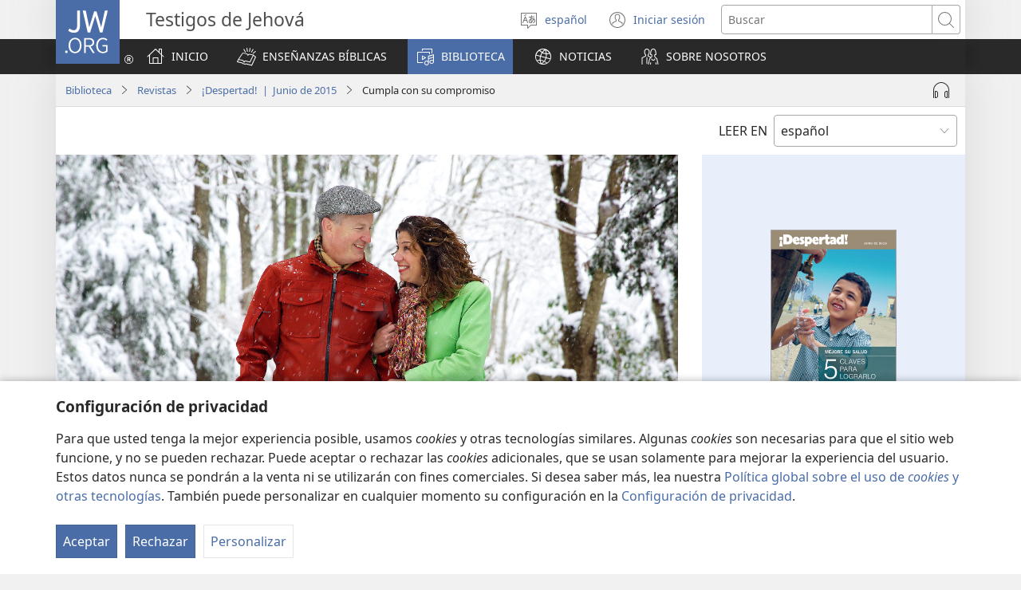

--- FILE ---
content_type: text/html; charset=utf-8
request_url: https://www.jw.org/es/biblioteca/revistas/g201506/compromiso-en-el-matrimonio/
body_size: 41226
content:
<!DOCTYPE html>
<html lang="es" dir="ltr" xml:lang="es" prefix="og: http://ogp.me/ns#">

   <head>
      <meta http-equiv="Content-type" content="text/html; charset=utf-8">
      <meta charset="utf-8">
      <meta http-equiv="X-UA-Compatible" content="IE=edge,chrome=1">
      <base href="https://www.jw.org/">
<!--[if lte IE 6]></base><![endif]-->
      <title>Compromiso en el matrimonio | Ayuda para las familias</title>
<meta name="keywords" content="matrimonio, compromiso, esposa, esposo, problema, cónyuge">
<meta name="description" content="Si tiene problemas en su matrimonio, ahora es el momento de fortalecer su compromiso, no de replanteárselo. Analice cinco pasos que le ayudarán a lograrlo.">
<link rel="alternate" type="text/html" title="Cumpla con su compromiso" hreflang="es" href="https://www.jw.org/es/biblioteca/revistas/g201506/compromiso-en-el-matrimonio/">
<link rel="alternate" type="text/html" title="How to Strengthen Commitment" hreflang="en" href="https://www.jw.org/en/library/magazines/g201506/marriage-commitment/">
<link rel="alternate" type="text/html" title="Ale Si Miaku Ðe Mia Nɔewo Ŋu Vevie" hreflang="ee" href="https://www.jw.org/ee/agbal%E1%BA%BDwo-kple-nu-bubuwo/magazinewo/g201506/sr%C9%94%CC%83t%C9%94wo-kuku%C9%96eame%C5%8Bu/">
<link rel="alternate" type="text/html" title="Jinsi ya Kuimarisha Uwajibikaji Katika Ndoa" hreflang="sw" href="https://www.jw.org/sw/maktaba/magazeti/g201506/ndoa-uwajibikaji/">
<link rel="alternate" type="text/html" title="Como fortalecer o compromisso" hreflang="pt" href="https://www.jw.org/pt/biblioteca/revistas/g201506/compromisso-no-casamento/">
<link rel="alternate" type="text/html" title="Kuidas abielusidet tugevdada" hreflang="et" href="https://www.jw.org/et/raamatukogu/ajakirjad/g201506/kuidas-abielusidet-tugevdada/">
<link rel="alternate" type="text/html" title="Het belang van commitment" hreflang="nl" href="https://www.jw.org/nl/bibliotheek/tijdschriften/g201506/huwelijk-commitment/">
<link rel="alternate" type="text/html" title="วิธี​รักษา​คำ​มั่น​สัญญา​ที่​ให้​ไว้" hreflang="th" href="https://www.jw.org/th/%E0%B8%AB%E0%B8%99%E0%B8%B1%E0%B8%87%E0%B8%AA%E0%B8%B7%E0%B8%AD%E0%B9%81%E0%B8%A5%E0%B8%B0%E0%B8%AA%E0%B8%B7%E0%B9%88%E0%B8%AD%E0%B8%95%E0%B9%88%E0%B8%B2%E0%B8%87%E0%B9%86/%E0%B8%A7%E0%B8%B2%E0%B8%A3%E0%B8%AA%E0%B8%B2%E0%B8%A3/g201506/%E0%B8%82%E0%B9%89%E0%B8%AD%E0%B8%9C%E0%B8%B9%E0%B8%81%E0%B8%A1%E0%B8%B1%E0%B8%94%E0%B8%82%E0%B8%AD%E0%B8%87%E0%B8%81%E0%B8%B2%E0%B8%A3%E0%B9%81%E0%B8%95%E0%B9%88%E0%B8%87%E0%B8%87%E0%B8%B2%E0%B8%99/">
<link rel="alternate" type="text/html" title="විවාහ බැඳීම ශක්තිමත් කරගන්නේ කොහොමද?" hreflang="si" href="https://www.jw.org/si/%E0%B6%BD%E0%B6%BA%E0%B7%92%E0%B6%B6%E0%B7%8A%E2%80%8D%E0%B6%BB%E0%B6%BB%E0%B7%92/%E0%B6%B8%E0%B7%94%E0%B6%BB%E0%B6%A7%E0%B7%90%E0%B6%B9-%E0%B7%83%E0%B7%84-%E0%B6%B4%E0%B7%92%E0%B6%B6%E0%B7%92%E0%B6%AF%E0%B7%99%E0%B7%80%E0%B7%8A/g201506/%E0%B7%80%E0%B7%92%E0%B7%80%E0%B7%8F%E0%B7%84-%E0%B6%B6%E0%B7%90%E0%B6%B3%E0%B7%93%E0%B6%B8-%E0%B7%81%E0%B6%9A%E0%B7%8A%E0%B6%AD%E0%B7%92%E0%B6%B8%E0%B6%AD%E0%B7%8A-%E0%B6%9A%E0%B6%BB%E0%B6%9C%E0%B6%B1%E0%B7%8A%E0%B6%B1%E0%B7%9A-%E0%B6%9A%E0%B7%9C%E0%B7%84%E0%B7%9C%E0%B6%B8%E0%B6%AF/">
<link rel="alternate" type="text/html" title="Ragaszkodjatok egymáshoz" hreflang="hu" href="https://www.jw.org/hu/konyvtar/folyoiratok/g201506/hazassag-ragaszkodas/">
<link rel="alternate" type="text/html" title="Hajao Foana ny Voadim-panambadianao" hreflang="mg" href="https://www.jw.org/mg/zavatra-misy/gazety/g201506/voadim-panambadiana/">
<link rel="alternate" type="text/html" title="Kung Paano Magiging Tapat sa Sumpaan" hreflang="tl" href="https://www.jw.org/tl/library/magasin/g201506/pag-aasawa-tapat-sa-sumpaan/">
<link rel="alternate" type="text/html" title="Das Wir-Gefühl stärken" hreflang="de" href="https://www.jw.org/de/bibliothek/zeitschriften/g201506/das-wir-gefuehl-staerken/">
<link rel="alternate" type="text/html" title="Come rafforzare l’impegno assunto col matrimonio" hreflang="it" href="https://www.jw.org/it/biblioteca-digitale/riviste/g201506/matrimonio-impegno/">
<link rel="alternate" type="text/html" title="Comment renforcer votre sens de l’engagement" hreflang="fr" href="https://www.jw.org/fr/biblioth%C3%A8que/revues/g201506/engagement-envers-son-conjoint/">
<link rel="alternate" type="text/html" title="Як зміцнювати відданість у шлюбі" hreflang="uk" href="https://www.jw.org/uk/%D0%B1%D1%96%D0%B1%D0%BB%D1%96%D0%BE%D1%82%D0%B5%D0%BA%D0%B0/%D0%B6%D1%83%D1%80%D0%BD%D0%B0%D0%BB%D0%B8/g201506/%D0%B2%D1%96%D0%B4%D0%B4%D0%B0%D0%BD%D1%96%D1%81%D1%82%D1%8C-%D1%83-%D1%88%D0%BB%D1%8E%D0%B1%D1%96/">
<link rel="alternate" type="text/html" title="Hvordan styrke samholdet" hreflang="no" href="https://www.jw.org/no/bibliotek/blader/g201506/hvordan-styrke-samholdet/">
<link rel="alternate" type="text/html" title="Kon Unsaon Pagpalig-on sa Panumpa" hreflang="ceb" href="https://www.jw.org/ceb/librarya/magasin/g201506/kaminyoon-panumpa/">
<link rel="alternate" type="text/html" title="Ինչպես ամրացնել ամուսնական միությունը" hreflang="hy" href="https://www.jw.org/hy/%D5%A3%D6%80%D5%A1%D5%A4%D5%A1%D6%80%D5%A1%D5%B6/%D5%BA%D5%A1%D6%80%D5%A2%D5%A5%D6%80%D5%A1%D5%A3%D6%80%D5%A5%D6%80/g201506/%D5%A1%D5%B4%D5%B8%D6%82%D5%BD%D5%B6%D5%A1%D5%AF%D5%A1%D5%B6-%D5%B4%D5%AB%D5%B8%D6%82%D5%A9%D5%B5%D5%B8%D6%82%D5%B6/">
<link rel="alternate" type="text/html" title="Hvordan du kan leve op til dit ægteskabsløfte" hreflang="da" href="https://www.jw.org/da/bibliotek/blade/g201506/%C3%A6gteskabsl%C3%B8fte/">
<link rel="alternate" type="text/html" title="Kaip stiprinti santuokinį ryšį" hreflang="lt" href="https://www.jw.org/lt/biblioteka/zurnalai/g201506/santuoka-ir-isipareigojimas/">
<link rel="alternate" type="text/html" title="الالتزام يقوِّي رباط زواجك" hreflang="ar" href="https://www.jw.org/ar/%D8%A7%D9%84%D9%85%D9%83%D8%AA%D8%A8%D8%A9/%D8%A7%D9%84%D9%85%D8%AC%D9%84%D8%A7%D8%AA/g201506/%D8%A7%D9%84%D8%A7%D9%84%D8%AA%D8%B2%D8%A7%D9%85-%D8%A7%D9%84%D8%B2%D9%88%D8%A7%D8%AC/">
<link rel="alternate" type="text/html" title="Miten lujittaa sitoutuneisuutta?" hreflang="fi" href="https://www.jw.org/fi/kirjasto/lehdet/g201506/sitoutuneisuus-avioliitto/">
<link rel="alternate" type="text/html" title="Go Nonotsha Maitlamo" hreflang="tn" href="https://www.jw.org/tn/laeborari/dimakasine/g201506/maitlamo-a-lenyalo/">
<link rel="alternate" type="text/html" title="Mungatani Kuti Mukwaniritse Lonjezo Lanu?" hreflang="ny" href="https://www.jw.org/ny/laibulale/magazini/g201506/banja-kukwaniritsa-lonjezo/">
<link rel="alternate" type="text/html" title="Cum să rămâi devotat partenerului conjugal" hreflang="ro" href="https://www.jw.org/ro/biblioteca/reviste/g201506/devotament-casnicie/">
<link rel="alternate" type="text/html" title="結婚の誓いを守る決意を強めるには" hreflang="ja" href="https://www.jw.org/ja/%E3%83%A9%E3%82%A4%E3%83%96%E3%83%A9%E3%83%AA%E3%83%BC/%E9%9B%91%E8%AA%8C/g201506/%E7%B5%90%E5%A9%9A-%E8%AA%93%E3%81%84/">
<link rel="alternate" type="text/html" title="Ako si upevňovať manželské puto" hreflang="sk" href="https://www.jw.org/sk/kniznica/casopisy/g201506/manzelske-puto/">
<link rel="alternate" type="text/html" title="Jak rozwijać zaangażowanie w związek" hreflang="pl" href="https://www.jw.org/pl/biblioteka/czasopisma/g201506/zaangazowanie-w-malzenstwo/">
<link rel="alternate" type="text/html" title="Ndlela Ya Ku Tiyisa Xihlambanyo" hreflang="ts" href="https://www.jw.org/ts/layiburari/timagazini/g201506/vukati-xihlambanyo/">
<link rel="alternate" type="text/html" title="Kako okrepiti predanost" hreflang="sl" href="https://www.jw.org/sl/knjiznica/revije/g201506/predanost-v-zakonu/">
<link rel="alternate" type="text/html" title="Jak dostát manželskému slibu" hreflang="cs" href="https://www.jw.org/cs/knihovna/casopisy/g201506/manzelsky-slib/">
<link rel="alternate" type="text/html" title="Πώς να Ενισχύσετε το Αίσθημα της Δέσμευσης" hreflang="el" href="https://www.jw.org/el/%CE%B2%CE%B9%CE%B2%CE%BB%CE%B9%CE%BF%CE%B8%CE%AE%CE%BA%CE%B7/%CF%80%CE%B5%CF%81%CE%B9%CE%BF%CE%B4%CE%B9%CE%BA%CE%AC/g201506/%CE%B3%CE%B1%CE%BC%CE%AE%CE%BB%CE%B9%CE%B1-%CE%B4%CE%AD%CF%83%CE%BC%CE%B5%CF%85%CF%83%CE%B7/">
<link rel="alternate" type="text/html" title="Làm sao để giữ vững cam kết hôn nhân?" hreflang="vi" href="https://www.jw.org/vi/thu-vien/tap-chi/g201506/cam-k%E1%BA%BFt-h%C3%B4n-nh%C3%A2n/">
<link rel="alternate" type="text/html" title="Hur man stärker banden" hreflang="sv" href="https://www.jw.org/sv/bibliotek/tidskrifter/g201506/hur-man-st%C3%A4rker-banden/">
<link rel="alternate" type="text/html" title="כיצד לחזק את תחושת המחויבות" hreflang="he" href="https://www.jw.org/he/%D7%A1%D7%A4%D7%A8%D7%99%D7%99%D7%94/%D7%9B%D7%AA%D7%91%D7%99-%D7%A2%D7%AA/g201506/%D7%9E%D7%97%D7%95%D7%99%D7%91%D7%95%D7%AA-%D7%A0%D7%99%D7%A9%D7%95%D7%90%D7%99%D7%9F/">
<link rel="alternate" type="text/html" title="Indlela Yokuzibophelela Ngokupheleleyo" hreflang="xh" href="https://www.jw.org/xh/ILayibrari/iimagazini/g201506/umtshato-ukuzibophelela/">
<link rel="alternate" type="text/html" title="Kako ojačati bračnu vezu?" hreflang="hr" href="https://www.jw.org/hr/biblioteka/casopisi/g201506/kako-ojacati-bracnu-vezu/">
<link rel="alternate" type="text/html" title="Cara Memperkuat Komitmen" hreflang="id" href="https://www.jw.org/id/perpustakaan/majalah/g201506/komitmen-perkawinan/">
<link rel="alternate" type="text/html" title="Mukomere ku isezerano mwagiranye" hreflang="rw" href="https://www.jw.org/rw/isomero/amagazeti/g201506/isezerano-ryo-kubana-akaramata/">
<link rel="alternate" type="text/html" title="როგორ განვამტკიცოთ ქორწინება" hreflang="ka" href="https://www.jw.org/ka/%E1%83%91%E1%83%98%E1%83%91%E1%83%9A%E1%83%98%E1%83%9D%E1%83%97%E1%83%94%E1%83%99%E1%83%90/%E1%83%9F%E1%83%A3%E1%83%A0%E1%83%9C%E1%83%90%E1%83%9A%E1%83%94%E1%83%91%E1%83%98/g201506/%E1%83%95%E1%83%90%E1%83%9A%E1%83%93%E1%83%94%E1%83%91%E1%83%A3%E1%83%9A%E1%83%94%E1%83%91%E1%83%90-%E1%83%A5%E1%83%9D%E1%83%A0%E1%83%AC%E1%83%98%E1%83%9C%E1%83%94%E1%83%91%E1%83%90%E1%83%A8%E1%83%98/">
<link rel="alternate" type="text/html" title="결혼 서약을 끝까지 지키려는 마음을 키우려면" hreflang="ko" href="https://www.jw.org/ko/%EB%9D%BC%EC%9D%B4%EB%B8%8C%EB%9F%AC%EB%A6%AC/magazines/g201506/%EA%B2%B0%ED%98%BC-%EC%84%9C%EC%95%BD/">
<link rel="alternate" type="text/html" title="Hoe om ’n meer toegewyde huweliksmaat te wees" hreflang="af" href="https://www.jw.org/af/biblioteek/tydskrifte/g201506/huwelik-toegewydheid/">
<link rel="alternate" type="text/html" title="Как укреплять верность в браке" hreflang="ru" href="https://www.jw.org/ru/%D0%B1%D0%B8%D0%B1%D0%BB%D0%B8%D0%BE%D1%82%D0%B5%D0%BA%D0%B0/%D0%B6%D1%83%D1%80%D0%BD%D0%B0%D0%BB%D1%8B/g201506/%D0%B2%D0%B5%D1%80%D0%BD%D0%BE%D1%81%D1%82%D1%8C-%D0%B2-%D0%B1%D1%80%D0%B0%D0%BA%D0%B5/">
<link rel="alternate" type="text/html" title="Ivyobafasha kwumira ku ndagano" hreflang="run" href="https://www.jw.org/run/ivyasohowe/ibinyamakuru/g201506/kwumira-ku-ndagano-z-ukwabirana/">
<link rel="alternate" type="text/html" title="Si të jesh më i përkushtuar në martesë" hreflang="sq" href="https://www.jw.org/sq/biblioteke/revista/g201506/p%C3%ABrkushtim-n%C3%AB-martes%C3%AB/">
<link rel="alternate" type="text/html" title="Берилгендигиңерди сактагыла" hreflang="ky" href="https://www.jw.org/ky/%D0%9A%D0%B8%D1%82%D0%B5%D0%BF%D0%BA%D0%B0%D0%BD%D0%B0/%D0%B6%D1%83%D1%80%D0%BD%D0%B0%D0%BB%D0%B4%D0%B0%D1%80/g201506/%D0%BD%D0%B8%D0%BA%D0%B5%D0%B4%D0%B5%D0%B3%D0%B8-%D0%B1%D0%B5%D1%80%D0%B8%D0%BB%D0%B3%D0%B5%D0%BD%D0%B4%D0%B8%D0%BA/">
<link rel="alternate" type="text/html" title="怎样加强信守婚誓的决心" hreflang="cmn-hans" href="https://www.jw.org/cmn-hans/%E5%A4%9A%E5%AA%92%E4%BD%93%E5%9B%BE%E4%B9%A6%E9%A6%86/%E6%9D%82%E5%BF%97/g201506/%E4%BF%A1%E5%AE%88%E5%A9%9A%E8%AA%93/">
<link rel="alternate" type="text/html" title="怎樣加強信守婚誓的決心" hreflang="cmn-hant" href="https://www.jw.org/cmn-hant/%E5%A4%9A%E5%AA%92%E9%AB%94%E5%9C%96%E6%9B%B8%E9%A4%A8/%E9%9B%9C%E8%AA%8C/g201506/%E4%BF%A1%E5%AE%88%E5%A9%9A%E8%AA%93/">
<link rel="alternate" type="text/html" title="ንቓል ኪዳንካ ብኸመይ ከም እተደልድሎ" hreflang="ti" href="https://www.jw.org/ti/%E1%89%A4%E1%89%B0-%E1%88%98%E1%8C%BB%E1%88%95%E1%8D%8D%E1%89%B2/%E1%88%98%E1%8C%BD%E1%88%94%E1%89%B3%E1%89%B5/g201506/%E1%88%93%E1%8B%B3%E1%88%AD-%E1%89%83%E1%88%8D-%E1%8A%AA%E1%8B%B3%E1%8A%95/">
<link rel="alternate" type="text/html" title="Как да укрепиш брачната си връзка" hreflang="bg" href="https://www.jw.org/bg/%D0%B1%D0%B8%D0%B1%D0%BB%D0%B8%D0%BE%D1%82%D0%B5%D0%BA%D0%B0/%D1%81%D0%BF%D0%B8%D1%81%D0%B0%D0%BD%D0%B8%D1%8F/g201506/%D0%B1%D1%80%D0%B0%D0%BA-%D0%BE%D0%B1%D0%B2%D1%8A%D1%80%D0%B7%D0%B0%D0%BD%D0%BE%D1%81%D1%82/">
<link rel="alternate" type="text/html" title="Indlela Yokuqinisa Ukuzibophezela" hreflang="zu" href="https://www.jw.org/zu/umtapo/omagazini/g201506/ukuzibophezela-emshadweni/">
<link rel="alternate" type="text/html" title="Determinasion a Mangtungpal iti Kari" hreflang="ilo" href="https://www.jw.org/ilo/libraria/magasin/g201506/determinasion-a-mangtungpal-iti-kari/">
<link rel="alternate" type="text/html" title="အိမ်ထောင်ရေး ကတိသစ္စာကို ခိုင်မြဲစေနိုင်ပုံ" hreflang="my" href="https://www.jw.org/my/%E1%80%85%E1%80%AC%E1%80%80%E1%80%BC%E1%80%8A%E1%80%B7%E1%80%BA%E1%80%90%E1%80%AD%E1%80%AF%E1%80%80%E1%80%BA/%E1%80%99%E1%80%82%E1%80%B9%E1%80%82%E1%80%87%E1%80%84%E1%80%BA%E1%80%B8%E1%80%99%E1%80%BB%E1%80%AC%E1%80%B8/g201506/%E1%80%A1%E1%80%AD%E1%80%99%E1%80%BA%E1%80%91%E1%80%B1%E1%80%AC%E1%80%84%E1%80%BA%E1%80%9B%E1%80%B1%E1%80%B8-%E1%80%80%E1%80%90%E1%80%AD%E1%80%9E%E1%80%85%E1%80%B9%E1%80%85%E1%80%AC/">
<link rel="alternate" type="text/html" title="Paano Mo Matuman ang Imo Panumpa" hreflang="hil" href="https://www.jw.org/hil/library/magasin/g201506/pag-asawahay-panumpa/">
<link rel="alternate" type="text/html" title="പ്രതി​ബദ്ധത അരക്കി​ട്ടു​റ​പ്പി​ക്കാൻ . . ." hreflang="ml" href="https://www.jw.org/ml/%E0%B4%B2%E0%B5%88%E0%B4%AC%E0%B5%8D%E0%B4%B0%E0%B4%B1%E0%B4%BF/%E0%B4%AE%E0%B4%BE%E0%B4%B8%E0%B4%BF%E0%B4%95%E0%B4%95%E0%B5%BE/g201507/%E0%B4%B5%E0%B4%BF%E0%B4%B5%E0%B4%BE%E0%B4%B9%E0%B4%82-%E0%B4%AA%E0%B5%8D%E0%B4%B0%E0%B4%A4%E0%B4%BF%E0%B4%AC%E0%B4%A6%E0%B5%8D%E0%B4%A7%E0%B4%A4/">
<link rel="alternate" type="text/html" title="ಕೊಟ್ಟ ಮಾತನ್ನು ಮರೆಯಬೇಡಿ" hreflang="kn" href="https://www.jw.org/kn/%E0%B2%B2%E0%B3%88%E0%B2%AC%E0%B3%8D%E0%B2%B0%E0%B2%B0%E0%B2%BF/%E0%B2%AA%E0%B2%A4%E0%B3%8D%E0%B2%B0%E0%B2%BF%E0%B2%95%E0%B3%86%E0%B2%97%E0%B2%B3%E0%B3%81/g201507/%E0%B2%AE%E0%B2%A6%E0%B3%81%E0%B2%B5%E0%B3%86-%E0%B2%AA%E0%B3%8D%E0%B2%B0%E0%B2%A4%E0%B2%BF%E0%B2%9C%E0%B3%8D%E0%B2%9E%E0%B3%86/">
<link rel="alternate" type="text/html" title="Mbomukonzya Kuyumya Cikwati Canu" hreflang="toi" href="https://www.jw.org/toi/laibbulali/mamagazini/g201506/kuyumya-cikwati/">
<link rel="alternate" type="text/html" title="የጋብቻን ቃለ መሐላ ጠብቆ መኖር የሚቻለው እንዴት ነው?" hreflang="am" href="https://www.jw.org/am/%E1%88%8B%E1%8B%AD%E1%89%A5%E1%88%A8%E1%88%AA/%E1%88%98%E1%8C%BD%E1%88%94%E1%89%B6%E1%89%BD/g201506/%E1%8B%A8%E1%8C%8B%E1%89%A5%E1%89%BB-%E1%89%83%E1%88%88-%E1%88%98%E1%88%90%E1%88%8B/">
<link rel="alternate" type="text/html" title="Биди решен да го зачуваш бракот" hreflang="mk" href="https://www.jw.org/mk/biblioteka/%D1%81%D0%BF%D0%B8%D1%81%D0%B0%D0%BD%D0%B8%D1%98%D0%B0/g201506/brachen-zavet/">
<link rel="alternate" type="text/html" title="साथ निभाने के इरादे को कैसे पक्का करें" hreflang="hi" href="https://www.jw.org/hi/%E0%A4%B2%E0%A4%BE%E0%A4%87%E0%A4%AC%E0%A5%8D%E0%A4%B0%E0%A5%87%E0%A4%B0%E0%A5%80/%E0%A4%AA%E0%A4%A4%E0%A5%8D%E0%A4%B0%E0%A4%BF%E0%A4%95%E0%A4%BE%E0%A4%8F%E0%A4%81/g201507/%E0%A4%B6%E0%A4%BE%E0%A4%A6%E0%A5%80-%E0%A4%AC%E0%A4%82%E0%A4%A7%E0%A4%A8-%E0%A4%B8%E0%A4%BE%E0%A4%A5-%E0%A4%A8%E0%A4%BF%E0%A4%AD%E0%A4%BE%E0%A4%A8%E0%A4%BE/">
<link rel="alternate" type="text/html" title="Að styrkja hjónabandið" hreflang="is" href="https://www.jw.org/is/b%C3%B3kasafn/timarit/g201507/hj%C3%B3naband-skuldbinding/">
<link rel="alternate" type="text/html" title="Sungani Phangano la Nthengwa" hreflang="tum" href="https://www.jw.org/tum/layibulare/magazini/g201506/nthengwa-phangano/">
<link rel="alternate" type="text/html" title="લગ્ન વખતે આપેલું વચન કઈ રીતે નિભાવવું?" hreflang="gu" href="https://www.jw.org/gu/%E0%AA%B2%E0%AA%BE%E0%AA%87%E0%AA%AC%E0%AB%8D%E0%AA%B0%E0%AB%87%E0%AA%B0%E0%AB%80/%E0%AA%AE%E0%AB%85%E0%AA%97%E0%AB%87%E0%AA%9D%E0%AA%BF%E0%AA%A8/g201507/%E0%AA%B2%E0%AA%97%E0%AB%8D%E0%AA%A8-%E0%AA%B5%E0%AA%96%E0%AA%A4%E0%AB%87-%E0%AA%86%E0%AA%AA%E0%AB%87%E0%AA%B2%E0%AB%81%E0%AA%82-%E0%AA%B5%E0%AA%9A%E0%AA%A8-%E0%AA%A8%E0%AA%BF%E0%AA%AD%E0%AA%BE%E0%AA%B5%E0%AA%B5%E0%AB%81%E0%AA%82/">
<link rel="alternate" type="text/html" title="Mwakutiiseza Buitamo Mwa Linyalo" hreflang="loz" href="https://www.jw.org/loz/sifalana/limagazini/g201506/buitamo-mwa-linyalo/">
<link rel="alternate" type="text/html" title="మీ వివాహబంధాన్ని కాపాడుకోండి" hreflang="te" href="https://www.jw.org/te/%E0%B0%B2%E0%B1%88%E0%B0%AC%E0%B1%8D%E0%B0%B0%E0%B0%B0%E0%B1%80/%E0%B0%AA%E0%B0%A4%E0%B1%8D%E0%B0%B0%E0%B0%BF%E0%B0%95%E0%B0%B2%E0%B1%81/g201507/%E0%B0%B5%E0%B0%BF%E0%B0%B5%E0%B0%BE%E0%B0%B9-%E0%B0%AC%E0%B0%82%E0%B0%A7%E0%B0%82/">
<link rel="alternate" type="text/html" title="Kamoo o ka Tiišago Tlemo ya Lenyalo" hreflang="nso" href="https://www.jw.org/nso/laeprari/dimakasine/g201506/tlemo-ya-lenyalo/">
<link rel="alternate" type="text/html" title="Како сачувати приврженост у браку" hreflang="sr-cyrl" href="https://www.jw.org/sr-cyrl/%D0%B1%D0%B8%D0%B1%D0%BB%D0%B8%D0%BE%D1%82%D0%B5%D0%BA%D0%B0/%D1%87%D0%B0%D1%81%D0%BE%D0%BF%D0%B8%D1%81%D0%B8/g201506/%D0%B1%D1%80%D0%B0%D0%BA-%D0%BF%D1%80%D0%B8%D0%B2%D1%80%D0%B6%D0%B5%D0%BD%D0%BE%D1%81%D1%82/">
<link rel="alternate" type="text/html" title="Ifyo Mwingacita pa Kuti Icupo Cenu Cikose" hreflang="bem" href="https://www.jw.org/bem/impapulo/magazini/g201506/icupo-ukukosa/">
<link rel="alternate" type="text/html" title="Kamoo le ka Matlafatsang Boitlamo ba Lōna Kateng" hreflang="st" href="https://www.jw.org/st/laebrari/limakasine/g201506/boitlamo-lenyalong/">
<link rel="alternate" type="text/html" title="Kako sačuvati privrženost u braku" hreflang="sr-latn" href="https://www.jw.org/sr-latn/biblioteka/%C4%8Dasopisi/g201506/brak-privr%C5%BEenost/">
<link rel="alternate" type="text/html" title="Ndenge ya kokómisa ndai ya libala makasi" hreflang="ln" href="https://www.jw.org/ln/Biblioteke/bazulunalo/g201506/ndai-ya-libala/">
<link rel="alternate" type="text/html" title="Mma Biribiara Ntete Mo Ntam" hreflang="tw" href="https://www.jw.org/tw/nhomakorabea/ns%C9%9Bmma-nhoma/g201506/aware%C9%9B-koma/">
<link rel="alternate" type="text/html" title="Rot Bilong Strongim Tok Promis" hreflang="tpi" href="https://www.jw.org/tpi/laibreri/magasin/g201506/tok-promis-bilong-marit/">
<link rel="alternate" type="text/html" title="Namna ya Kutia Nguvu Mapatano ya Ndoa" hreflang="swc" href="https://www.jw.org/swc/maktaba/magazeti/g201506/mapatano-ya-ndoa/">
<link rel="alternate" type="text/html" title="மனம் மாறாமல் மணவாழ்க்கை தொடர..." hreflang="ta" href="https://www.jw.org/ta/%E0%AE%B2%E0%AF%88%E0%AE%AA%E0%AF%8D%E0%AE%B0%E0%AE%B0%E0%AE%BF/%E0%AE%AA%E0%AE%A4%E0%AF%8D%E0%AE%A4%E0%AE%BF%E0%AE%B0%E0%AE%BF%E0%AE%95%E0%AF%88%E0%AE%95%E0%AE%B3%E0%AF%8D/g201507/%E0%AE%A4%E0%AE%BF%E0%AE%B0%E0%AF%81%E0%AE%AE%E0%AE%A3%E0%AE%AE%E0%AF%8D-%E0%AE%AE%E0%AE%A3%E0%AE%B5%E0%AE%BE%E0%AE%B4%E0%AF%8D%E0%AE%95%E0%AF%8D%E0%AE%95%E0%AF%88-%E0%AE%A4%E0%AF%8A%E0%AE%9F%E0%AE%B0/">
<link rel="alternate" type="text/html" title="ਵਿਆਹ ਦੇ ਵਾਅਦੇ ਨੂੰ ਮਜ਼ਬੂਤ ਕਿਵੇਂ ਕਰੀਏ" hreflang="pa" href="https://www.jw.org/pa/%E0%A8%B2%E0%A8%BE%E0%A8%87%E0%A8%AC%E0%A9%8D%E0%A8%B0%E0%A9%87%E0%A8%B0%E0%A9%80/%E0%A8%AE%E0%A9%88%E0%A8%97%E0%A8%9C%E0%A8%BC%E0%A9%80%E0%A8%A8/g201507/%E0%A8%B5%E0%A8%BF%E0%A8%86%E0%A8%B9-%E0%A8%B5%E0%A8%BE%E0%A8%85%E0%A8%A6%E0%A8%BE/">
<link rel="alternate" type="text/html" title="वचनबद्ध भइरहनुहोस्" hreflang="ne" href="https://www.jw.org/ne/%E0%A4%B2%E0%A4%BE%E0%A4%87%E0%A4%AC%E0%A5%8D%E0%A4%B0%E0%A5%87%E0%A4%B0%E0%A5%80/%E0%A4%AA%E0%A4%A4%E0%A5%8D%E0%A4%B0%E0%A4%BF%E0%A4%95%E0%A4%BE%E0%A4%B9%E0%A4%B0%E0%A5%82/g201507/%E0%A4%B5%E0%A4%BF%E0%A4%B5%E0%A4%BE%E0%A4%B9%E0%A4%AE%E0%A4%BE-%E0%A4%B5%E0%A4%9A%E0%A4%A8%E0%A4%AC%E0%A4%A6%E0%A5%8D%E0%A4%A7%E0%A4%A4%E0%A4%BE/">
<link rel="alternate" type="text/html" title="Evlilik Bağını Güçlendirin" hreflang="tr" href="https://www.jw.org/tr/kutuphane/dergiler/g201506/evlilik-bagi/">
<link rel="alternate" type="text/html" title="Ẹnam Se Ẹken̄wọn̄ọde ke Usen Ndọ" hreflang="efi" href="https://www.jw.org/efi/se-edonde/mme-magazine/g201507/se-ekenwonode-ke-usen-ndo/">
<link rel="alternate" type="text/html" title="Zvaungaita Kuti Usimbise Imba Yako" hreflang="sn" href="https://www.jw.org/sn/Raibhurari/magazini/g201507/usimbise-imba/">
<link rel="alternate" type="text/html" title="যেভাবে প্রতিশ্রুতিকে দৃঢ় করা যায়" hreflang="bn" href="https://www.jw.org/bn/%E0%A6%B2%E0%A6%BE%E0%A6%87%E0%A6%AC%E0%A7%8D%E0%A6%B0%E0%A7%87%E0%A6%B0%E0%A6%BF/%E0%A6%AA%E0%A6%A4%E0%A7%8D%E0%A6%B0%E0%A6%BF%E0%A6%95%E0%A6%BE/g201507/%E0%A6%AC%E0%A6%BF%E0%A6%AF%E0%A6%BC%E0%A7%87-%E0%A6%AA%E0%A7%8D%E0%A6%B0%E0%A6%A4%E0%A6%BF%E0%A6%B6%E0%A7%8D%E0%A6%B0%E0%A7%81%E0%A6%A4%E0%A6%BF/">
<link rel="alternate" type="text/html" title="Bí Ìfẹ́ Yín Ṣe Lè Jinlẹ̀ Sí I" hreflang="yo" href="https://www.jw.org/yo/Ohun-T%C3%A1-A-N%C3%AD/iwe-iroyin/g201507/igbeyawo-ife/">
<link rel="alternate" type="text/html" title="Ihe Unu Ga-eme Ka Unu Ghara Itisa" hreflang="ig" href="https://www.jw.org/ig/ihe-ndi-anyi-nwere/magazin/g201507/di-na-nwunye-nkwa-ha-kwere-ibe-ha/">
<link rel="alternate" type="text/html" title="एकमेकांना दिलेल्या वचनाची नेहमी आठवण ठेवा" hreflang="mr" href="https://www.jw.org/mr/%E0%A4%B2%E0%A4%BE%E0%A4%AF%E0%A4%AC%E0%A5%8D%E0%A4%B0%E0%A4%B0%E0%A5%80/%E0%A4%A8%E0%A4%BF%E0%A4%AF%E0%A4%A4%E0%A4%95%E0%A4%BE%E0%A4%B2%E0%A4%BF%E0%A4%95%E0%A5%87/g201507/%E0%A4%B5%E0%A4%9A%E0%A4%A8%E0%A4%BE%E0%A4%9A%E0%A5%80-%E0%A4%86%E0%A4%A0%E0%A4%B5%E0%A4%A3/">
<link rel="alternate" type="text/html" title="Tatidila e Ndofi a Longo" hreflang="kwy" href="https://www.jw.org/kwy/lundilu/zulunalu/g201506/ndofi-a-longo/">
<link rel="alternate" type="text/html" title="Ndomo tu Pamisa Ohuminyo Volohuela" hreflang="umb" href="https://www.jw.org/umb/ociseleko-calivulu/olorevista/g201506/ohuminyo-volohuela/">
<link rel="alternate" type="text/html" title="Auala e Faamalosia ai Lau Tautoga" hreflang="sm" href="https://www.jw.org/sm/lomiga-ma-isi-mea/mekasini/g201506/tautoga-o-le-faaipoipoga/">
<link rel="alternate" type="text/html" title="怎樣加強信守婚誓的決心" hreflang="yue-hant" href="https://www.jw.org/yue-hant/%E5%A4%9A%E5%AA%92%E9%AB%94%E5%9C%96%E6%9B%B8%E9%A4%A8/%E9%9B%9C%E8%AA%8C/g201506/%E4%BF%A1%E5%AE%88%E5%A9%9A%E8%AA%93/">
<link rel="alternate" type="text/html" title="怎样加强信守婚誓的决心" hreflang="yue-hans" href="https://www.jw.org/yue-hans/%E5%A4%9A%E5%AA%92%E4%BD%93%E5%9B%BE%E4%B9%A6%E9%A6%86/%E6%9D%82%E5%BF%97/g201506/%E4%BF%A1%E5%AE%88%E5%A9%9A%E8%AA%93/">
<link rel="alternate" type="text/html" title="Como fortalecer o compromisso" hreflang="pt-pt" href="https://www.jw.org/pt-pt/biblioteca/revistas/g201506/compromisso-no-casamento/">
<link rel="alternate" type="text/html" title="Oinsá atu hametin juramentu kaben nian" hreflang="tdt" href="https://www.jw.org/tdt/biblioteka/revista/g201507/Oins%C3%A1-atu-hametin-juramentu-kaben-nian/">
<link rel="alternate" type="text/html" title="Casado vidaqa wiñaypaqmi kanan" hreflang="quy" href="https://www.jw.org/quy/qellqakuna/Qillqakuna/g201507/casado-vidaqa-wi%C3%B1aypaqmi-kanan/">
<link rel="alternate" type="text/html" title="Comprometekusqaykita hunt’ay" hreflang="quz" href="https://www.jw.org/quz/Qelqakuna/qelqakuna/g201507/casarasqakunaq-comprometekusqanku/">
<link rel="alternate" type="text/html" title="របៀប​ពង្រឹង​ការ​តាំង​ចិត្ត​នៅ​ស្មោះ​នឹង​គ្នា" hreflang="km" href="https://www.jw.org/km/%E1%9E%94%E1%9E%8E%E1%9F%92%E1%9E%8E%E1%9E%B6%E1%9E%9B%E1%9F%90%E1%9E%99/%E1%9E%91%E1%9E%9F%E1%9F%92%E1%9E%9F%E1%9E%93%E1%9E%B6%E1%9E%9C%E1%9E%8A%E1%9F%92%E1%9E%8A%E1%9E%B8/g201506/%E1%9E%9A%E1%9E%94%E1%9F%80%E1%9E%94-%E1%9E%96%E1%9E%84%E1%9F%92%E1%9E%9A%E1%9E%B9%E1%9E%84-%E1%9E%80%E1%9E%B6%E1%9E%9A-%E1%9E%8F%E1%9E%B6%E1%9F%86%E1%9E%84-%E1%9E%85%E1%9E%B7%E1%9E%8F%E1%9F%92%E1%9E%8F-%E1%9E%93%E1%9F%85-%E1%9E%9F%E1%9F%92%E1%9E%98%E1%9F%84%E1%9F%87-%E1%9E%93%E1%9E%B9%E1%9E%84-%E1%9E%82%E1%9F%92%E1%9E%93%E1%9E%B6/">

      <meta name="google" content="notranslate">
      <link rel="shortcut icon" href="/favicon.ico">
      <link rel="apple-touch-icon-precomposed" sizes="144x144" href="https://assetsnffrgf-a.akamaihd.net/assets/ct/1f9b464c18/images/icon_homeButton.png">
      <link rel="icon" href="https://assetsnffrgf-a.akamaihd.net/assets/ct/1f9b464c18/images/icon_favicon.gif">
      
         <link rel="canonical" href="https://www.jw.org/es/biblioteca/revistas/g201506/compromiso-en-el-matrimonio/">
      

      <meta name="viewport" content="width=device-width, initial-scale=1.0">

      
      
         <meta name="format-detection" content="telephone=no">
      

      
         <meta name="robots" content="max-image-preview:large">
      

      
      <meta name="application-name" content="JW.ORG">
      <meta name="msapplication-TileColor" content="#ffffff">
      <meta name="msapplication-square70x70logo" content="https://assetsnffrgf-a.akamaihd.net/assets/ct/1f9b464c18/images/tile_squareSmall.png">
      <meta name="msapplication-square150x150logo" content="https://assetsnffrgf-a.akamaihd.net/assets/ct/1f9b464c18/images/tile_squareMedium.png">
      <meta name="msapplication-wide310x150logo" content="https://assetsnffrgf-a.akamaihd.net/assets/ct/1f9b464c18/images/tile_landscape.png">
      <meta name="msapplication-square310x310logo" content="https://assetsnffrgf-a.akamaihd.net/assets/ct/1f9b464c18/images/tile_squareLarge.png">
      
      
         <meta property="og:image" content="https://cms-imgp.jw-cdn.org/img/p/102015203/univ/art/102015203_univ_lsr_lg.jpg">
         <meta property="og:image:width" content="1200">
         <meta property="og:image:height" content="600">
      
      <meta property="og:title" content="Compromiso en el matrimonio | Ayuda para las familias">
      <meta property="og:url" content="https://www.jw.org/es/biblioteca/revistas/g201506/compromiso-en-el-matrimonio/">
      <meta property="og:site_name" content="JW.ORG">
      <meta property="og:description" content="Si tiene problemas en su matrimonio, ahora es el momento de fortalecer su compromiso, no de replanteárselo. Analice cinco pasos que le ayudarán a lograrlo.">
      <meta property="og:type" content="article">

      <script type="text/javascript" src="/es/i18n.js?v=2552828400"></script>
   <link rel="stylesheet" type="text/css" href="https://b.jw-cdn.org/code/media-player/v3.3.0/css/media-player.css">
<link rel="stylesheet" type="text/css" href="https://assetsnffrgf-a.akamaihd.net/assets/ct/1f9b464c18/collector.css">
</head>

   <body id="mid102015203" lang="es" dir="ltr" xml:lang="es" data-insight-context-id="pa-102015203" class="noJS publications pub-g iss-201506 dir-ltr ml-S ms-ROMAN docId-102015203 docClass-67 PublicationArticle">
      
<script type="text/javascript">
   document.body.className = document.body.className.replace(/\bnoJS\b/, 'yesJS');
</script>

      
<script type="text/javascript">
   var theme;

   try {
      function canUseFunctionalCookies() {
         return (document.cookie || '').indexOf('cookieConsent-FUNCTIONAL=true') !== -1;
      }

      theme = canUseFunctionalCookies() ? localStorage.getItem('userPref-appearance') : undefined;

      if (typeof theme === 'string') {
         theme = JSON.parse(theme);
      }

      if (theme === 'dark' || theme === 'light') {
         document.body.classList.add('cc-theme--' + theme);
         document.body.classList.add('mediaPlayer-theme--' + theme);
      }
   } catch(e) {}
</script>

      <div id="screenReaderNavLinkTop">
   <p class="noPrint">
      <button class="primaryButton jsSkipLink jsSkipToContentLink">
         <span class="buttonText">Ir al contenido</span>
      </button>
   </p>
   
      
         
            <p class="noPrint">
               <button class="primaryButton jsSkipLink jsSkipToTOCLink">
                  <span class="buttonText">Ir al índice</span>
               </button>
            </p>
         
      
   
</div>

      <div id="pageConfig" data-content_lang="es" data-content_lang_direction="ltr" data-content_lang_script="ROMAN" data-wt_lang="S" data-is_sign_language="" data-menu_default_collapsed="true" data-base_path="/" data-assets_base_url="https://assetsnffrgf-a.akamaihd.net/assets/ct/1f9b464c18" data-finder_base_link="https://www.jw.org/finder?" data-open_base_link="https://www.jw.org/open?" data-pubmedia_url="https://b.jw-cdn.org/apis/pub-media/GETPUBMEDIALINKS" data-wol_link_api_url="https://b.jw-cdn.org/apis/wol-link" data-page_id="mid102015203" data-body_classes="publications pub-g iss-201506 dir-ltr ml-S ms-ROMAN docId-102015203 docClass-67 PublicationArticle" data-jwt_location="https://b.jw-cdn.org/tokens/jworg.jwt" data-mediator_url="https://b.jw-cdn.org/apis/mediator" data-insight_events_url="https://b.jw-cdn.org/apis/insight/events" data-i18n_api_url="https://b.jw-cdn.org/apis/i18n" data-language_api="/es/languages" data-bible_html_api="/es/biblioteca/biblia/biblia-estudio/libros/json/html/" data-bible_data_api="/es/biblioteca/biblia/biblia-estudio/libros/json/data/" data-bible_multimedia_api="/es/biblioteca/biblia/biblia-estudio/libros/json/multimedia/" data-bible_translations_api="/es/biblioteca/biblia/biblia-estudio/libros/json/translations/" data-bible_translations-html_api="/es/biblioteca/biblia/biblia-estudio/libros/json/translations-html/" data-preferred_bible="nwtsty" data-preferred_bible_available_verses="1001001-66022021" data-bible_audio_data_api="https://b.jw-cdn.org/apis/pub-media/GETPUBMEDIALINKS?output=json&amp;pub=nwtsty&amp;fileformat=MP3&amp;alllangs=0&amp;langwritten=S&amp;txtCMSLang=S" data-bible_html_api_nwtsty="/es/biblioteca/biblia/biblia-estudio/libros/json/html/" data-bible_data_api_nwtsty="/es/biblioteca/biblia/biblia-estudio/libros/json/data/" data-bible_multimedia_api_nwtsty="/es/biblioteca/biblia/biblia-estudio/libros/json/multimedia/" data-bible_translations_api_nwtsty="/es/biblioteca/biblia/biblia-estudio/libros/json/translations/" data-bible_translations-html_api_nwtsty="/es/biblioteca/biblia/biblia-estudio/libros/json/translations-html/" data-bible_html_api_nwt="/es/biblioteca/biblia/nwt/libros/json/html/" data-bible_data_api_nwt="/es/biblioteca/biblia/nwt/libros/json/data/" data-bible_multimedia_api_nwt="/es/biblioteca/biblia/nwt/libros/json/multimedia/" data-bible_translations_api_nwt="/es/biblioteca/biblia/nwt/libros/json/translations/" data-bible_translations-html_api_nwt="/es/biblioteca/biblia/nwt/libros/json/translations-html/" data-bible_html_api_bi12="/es/biblioteca/biblia/bi12/libros/json/html/" data-bible_data_api_bi12="/es/biblioteca/biblia/bi12/libros/json/data/" data-bible_multimedia_api_bi12="/es/biblioteca/biblia/bi12/libros/json/multimedia/" data-bible_translations_api_bi12="/es/biblioteca/biblia/bi12/libros/json/translations/" data-bible_translations-html_api_bi12="/es/biblioteca/biblia/bi12/libros/json/translations-html/" data-bible_editions_api="/es/biblioteca/biblia/json/" style="display:none;"></div>

      
   
      <div style="display:none;" class="jsVideoPoster mid102015203" data-src="https://cms-imgp.jw-cdn.org/img/p/102015203/univ/art/102015203_univ_lsr_xl.jpg" data-alt="Un matrimonio pasea feliz por la nieve"></div>
   



      
         


<div id="mobileNavTopBar">
   <header class="cms-clearfix">
      
         
         <a href="/es/" class="mobileLogo" title="Ir a la página de inicio de JW.ORG">
            <span class="srText">JW.ORG</span>
         </a>
      

      
      <div class="navBarControls">
         
         <button type="button" id="mobileLangOpen" class="navBarButton mobileLang" aria-expanded="false">
            <span class="navBarButton-icon" aria-hidden="true">
               <i class="jwf-jw-icons-all jwi-language"></i>
            </span>
            <span class="navBarButton-text srText">Cambiar idioma del sitio</span>
         </button>
         <div id="mobileLang" class="cms-clearfix rightPanel loading">
         </div>
         <div id="mobileLangShelf" class="rightPanel loading">
            <button type="button" id="mobileLangClose" class="closePanel" aria-labelledby="mobileLangOpen mobileLangClose">
               <span class="closePanel-text srText">CERRAR</span>
               <span class="closePanel-icon" aria-hidden="true">
                  <i class="jwf-jw-icons-all jwi-x"></i>
               </span>
            </button>
         </div>

         
         <a href="https://hub.jw.org/home/es" class="srText" target="_blank" rel="noreferrer noopener">
            Iniciar sesión
            (abre una nueva ventana)
         </a>

         
         
            
               
               <div role="search">
                  <a href="/es/b%C3%BAsquedas/" class="navBarButton mobileSearch">
                     <span class="navBarButton-icon" aria-hidden="true">
                        <i class="jwf-jw-icons-all jwi-magnifying-glass"></i>
                     </span>
                     <span class="navBarButton-text srText">Búsquedas en jw.org</span>
                  </a>
               </div>
            
         

         
         <nav role="navigation" aria-label="Primario">
            <button type="button" id="mobileNavOpen" class="navBarButton mobileMenu" aria-expanded="false">
               <span class="navBarButton-icon" aria-hidden="true">
                  <i class="jwf-jw-icons-all jwi-menu"></i>
               </span>
               <span class="navBarButton-text srText">MOSTRAR MENÚ</span>
            </button>
            <div id="mobileNav" class="cms-clearfix rightPanel publications pub-g iss-201506 dir-ltr ml-S ms-ROMAN docId-102015203 docClass-67 PublicationArticle">
               
               
                  <div class="mobileNavLink lvl1 link pub-ijw dir-ltr ml-S ms-ROMAN docId-1011200 docClass-130 HomePage">
                     <a class="siteSectionTitle navTitleWrapper cms-clearfix" href="/es/">
                        <span class="jwIcon mid1011200" aria-hidden="true"></span>
                        <span class="navTitle">
                           INICIO
                        </span>
                     </a>
                  </div>
               

               
               
               
                  
                  
                     
                     
                  
                     
                     
                        <div class="mobileNavLink lvl1 link bibleTeachings pub-ijw dir-ltr ml-S ms-ROMAN docId-1011201 docClass-130 BibleTeachings">
   <a class="siteSectionTitle navTitleWrapper" href="/es/ense%C3%B1anzas-b%C3%ADblicas/">
      <span class="jwIcon mid1011201" aria-hidden="true"></span>
      <span class="navTitle" id="navTitle1011201">
         ENSEÑANZAS BÍBLICAS
      </span>
   </a>
   
      <button type="button" id="navTitleExpand1011201" class="secondaryButton expandButton jsExpandNav " aria-expanded="false" aria-labelledby="navTitle1011201 navTitleExpand1011201">
         <span class="expandButton-border">
            <span class="expandButton-icon buttonIcon" aria-hidden="true">
               <i class="jwf-jw-icons-all jwi-chevron-down"></i>
            </span>
            <span class="srText">Mostrar más</span>
         </span>
      </button>
   
</div>



   <div class="jsCollapsableBlock" role="list">
      
         
         
         
         <div class="mobileNavLink lvl2 link bibleTeachings pub-ijw dir-ltr ml-S ms-ROMAN docId-1011202 docClass-130 CollectionIndexPage" role="listitem">
            <a class="siteSectionTitle navTitleWrapper" href="/es/ense%C3%B1anzas-b%C3%ADblicas/preguntas/">
               <span class="jwIcon mid1011202" aria-hidden="true"></span>
               <span class="navTitle">
                  Preguntas sobre la Biblia
               </span>
            </a>
         </div>
      
         
         
         
         <div class="mobileNavLink lvl2 link bibleTeachings pub-ijw dir-ltr ml-S ms-ROMAN docId-1011703 docClass-130 SimpleCollectionPage" role="listitem">
            <a class="siteSectionTitle navTitleWrapper" href="/es/ense%C3%B1anzas-b%C3%ADblicas/textos-biblicos/">
               <span class="jwIcon mid1011703" aria-hidden="true"></span>
               <span class="navTitle">
                  Textos bíblicos explicados
               </span>
            </a>
         </div>
      
         
         
         
         <div class="mobileNavLink lvl2 link bibleTeachings pub-ijw dir-ltr ml-S ms-ROMAN docId-1011722 docClass-130 ArticleOnlyLandingPage" role="listitem">
            <a class="siteSectionTitle navTitleWrapper" href="/es/ense%C3%B1anzas-b%C3%ADblicas/programa-clases-particulares-biblia/">
               <span class="jwIcon mid1011722" aria-hidden="true"></span>
               <span class="navTitle">
                  Curso de la Biblia
               </span>
            </a>
         </div>
      
         
         
         
         <div class="mobileNavLink lvl2 link bibleTeachings pub-ijw dir-ltr ml-S ms-ROMAN docId-1011539 docClass-130 BibleStudyToolsV2" role="listitem">
            <a class="siteSectionTitle navTitleWrapper" href="/es/ense%C3%B1anzas-b%C3%ADblicas/ayudas-estudiar-biblia/">
               <span class="jwIcon mid1011539" aria-hidden="true"></span>
               <span class="navTitle">
                  Ayudas para estudiar la Biblia
               </span>
            </a>
         </div>
      
         
         
         
         <div class="mobileNavLink lvl2 link bibleTeachings pub-ijw dir-ltr ml-S ms-ROMAN docId-1011556 docClass-130 CollectionIndexPage" role="listitem">
            <a class="siteSectionTitle navTitleWrapper" href="/es/ense%C3%B1anzas-b%C3%ADblicas/felicidad-paz-interior/">
               <span class="jwIcon mid1011556" aria-hidden="true"></span>
               <span class="navTitle">
                  Felicidad y paz interior
               </span>
            </a>
         </div>
      
         
         
         
         <div class="mobileNavLink lvl2 link bibleTeachings pub-ijw dir-ltr ml-S ms-ROMAN docId-1011205 docClass-130 CollectionIndexPage" role="listitem">
            <a class="siteSectionTitle navTitleWrapper" href="/es/ense%C3%B1anzas-b%C3%ADblicas/familia/">
               <span class="jwIcon mid1011205" aria-hidden="true"></span>
               <span class="navTitle">
                  El matrimonio y la familia
               </span>
            </a>
         </div>
      
         
         
         
         <div class="mobileNavLink lvl2 link bibleTeachings pub-ijw dir-ltr ml-S ms-ROMAN docId-1011206 docClass-130 CollectionIndexPage" role="listitem">
            <a class="siteSectionTitle navTitleWrapper" href="/es/ense%C3%B1anzas-b%C3%ADblicas/j%C3%B3venes/">
               <span class="jwIcon mid1011206" aria-hidden="true"></span>
               <span class="navTitle">
                  Adolescentes y jóvenes adultos
               </span>
            </a>
         </div>
      
         
         
         
         <div class="mobileNavLink lvl2 link bibleTeachings pub-ijw dir-ltr ml-S ms-ROMAN docId-1011204 docClass-130 ChildrenLandingPage" role="listitem">
            <a class="siteSectionTitle navTitleWrapper" href="/es/ense%C3%B1anzas-b%C3%ADblicas/ni%C3%B1os/">
               <span class="jwIcon mid1011204" aria-hidden="true"></span>
               <span class="navTitle">
                  Niños
               </span>
            </a>
         </div>
      
         
         
         
         <div class="mobileNavLink lvl2 link bibleTeachings pub-ijw dir-ltr ml-S ms-ROMAN docId-1011580 docClass-130 CollectionIndexPage" role="listitem">
            <a class="siteSectionTitle navTitleWrapper" href="/es/ense%C3%B1anzas-b%C3%ADblicas/fe-en-dios/">
               <span class="jwIcon mid1011580" aria-hidden="true"></span>
               <span class="navTitle">
                  Fe en Dios
               </span>
            </a>
         </div>
      
         
         
         
         <div class="mobileNavLink lvl2 link bibleTeachings pub-ijw dir-ltr ml-S ms-ROMAN docId-1011552 docClass-130 CollectionIndexPage" role="listitem">
            <a class="siteSectionTitle navTitleWrapper" href="/es/ense%C3%B1anzas-b%C3%ADblicas/ciencia/">
               <span class="jwIcon mid1011552" aria-hidden="true"></span>
               <span class="navTitle">
                  La Biblia y la ciencia
               </span>
            </a>
         </div>
      
         
         
         
         <div class="mobileNavLink lvl2 link bibleTeachings pub-ijw dir-ltr ml-S ms-ROMAN docId-1011569 docClass-130 CollectionIndexPage" role="listitem">
            <a class="siteSectionTitle navTitleWrapper" href="/es/ense%C3%B1anzas-b%C3%ADblicas/historia-biblia/">
               <span class="jwIcon mid1011569" aria-hidden="true"></span>
               <span class="navTitle">
                  La Biblia y la historia
               </span>
            </a>
         </div>
      
      
      
   </div>


                     
                  
                     
                     
                        <div class="mobileNavLink lvl1 section publications pub-ijw dir-ltr ml-S ms-ROMAN docId-1011207 docClass-130 FeaturedPublications">
   <a class="siteSectionTitle navTitleWrapper" href="/es/biblioteca/">
      <span class="jwIcon mid1011207" aria-hidden="true"></span>
      <span class="navTitle" id="navTitle1011207">
         BIBLIOTECA
      </span>
   </a>
   
      <button type="button" id="navTitleExpand1011207" class="secondaryButton expandButton jsExpandNav jsPreExpand" aria-expanded="false" aria-labelledby="navTitle1011207 navTitleExpand1011207">
         <span class="expandButton-border">
            <span class="expandButton-icon buttonIcon" aria-hidden="true">
               <i class="jwf-jw-icons-all jwi-chevron-down"></i>
            </span>
            <span class="srText">Mostrar más</span>
         </span>
      </button>
   
</div>



   <div class="jsCollapsableBlock" role="list">
      
         
         
         
         <div class="mobileNavLink lvl2 link publications pub-ijw dir-ltr ml-S ms-ROMAN docId-1011208 docClass-130 BibleLandingPage" role="listitem">
            <a class="siteSectionTitle navTitleWrapper" href="/es/biblioteca/biblia/">
               <span class="jwIcon mid1011208" aria-hidden="true"></span>
               <span class="navTitle">
                  Biblias
               </span>
            </a>
         </div>
      
         
         
         
         <div class="mobileNavLink lvl2 link publications pub-ijw dir-ltr ml-S ms-ROMAN docId-1011210 docClass-130 PublicationsDefaultLandingPage" role="listitem">
            <a class="siteSectionTitle navTitleWrapper" href="/es/biblioteca/libros/">
               <span class="jwIcon mid1011210" aria-hidden="true"></span>
               <span class="navTitle">
                  Libros
               </span>
            </a>
         </div>
      
         
         
         
         <div class="mobileNavLink lvl2 link publications pub-ijw dir-ltr ml-S ms-ROMAN docId-1011756 docClass-130 PublicationsDefaultLandingPage" role="listitem">
            <a class="siteSectionTitle navTitleWrapper" href="/es/biblioteca/folletos/">
               <span class="jwIcon mid1011756" aria-hidden="true"></span>
               <span class="navTitle">
                  Folletos
               </span>
            </a>
         </div>
      
         
         
         
         <div class="mobileNavLink lvl2 link publications pub-ijw dir-ltr ml-S ms-ROMAN docId-1011759 docClass-130 PublicationsDefaultLandingPage" role="listitem">
            <a class="siteSectionTitle navTitleWrapper" href="/es/biblioteca/tratados/">
               <span class="jwIcon mid1011759" aria-hidden="true"></span>
               <span class="navTitle">
                  Tratados e invitaciones
               </span>
            </a>
         </div>
      
         
         
         
         <div class="mobileNavLink lvl2 link publications pub-ijw dir-ltr ml-S ms-ROMAN docId-1011678 docClass-130 ArticleSeries" role="listitem">
            <a class="siteSectionTitle navTitleWrapper" href="/es/biblioteca/articulos/">
               <span class="jwIcon mid1011678" aria-hidden="true"></span>
               <span class="navTitle">
                  Catálogo de artículos
               </span>
            </a>
         </div>
      
         
         
         
         <div class="mobileNavLink lvl2 section publications pub-ijw dir-ltr ml-S ms-ROMAN docId-1011209 docClass-130 PublicationsMagazinesLandingPage" role="listitem">
            <a class="siteSectionTitle navTitleWrapper" href="/es/biblioteca/revistas/">
               <span class="jwIcon mid1011209" aria-hidden="true"></span>
               <span class="navTitle">
                  Revistas
               </span>
            </a>
         </div>
      
         
         
         
         <div class="mobileNavLink lvl2 link publications pub-ijw dir-ltr ml-S ms-ROMAN docId-1011529 docClass-130 PublicationsMWBLandingPage" role="listitem">
            <a class="siteSectionTitle navTitleWrapper" href="/es/biblioteca/guia-actividades-reunion-testigos-jehova/">
               <span class="jwIcon mid1011529" aria-hidden="true"></span>
               <span class="navTitle">
                  Guía de actividades
               </span>
            </a>
         </div>
      
         
         
         
         <div class="mobileNavLink lvl2 link publications excludeSecondLevelNavFromFooter pub-ijw dir-ltr ml-S ms-ROMAN docId-1013413 docClass-130 PublicationsKMLandingPage" role="listitem">
            <a class="siteSectionTitle navTitleWrapper" href="/es/biblioteca/ministerio-del-reino/">
               <span class="jwIcon mid1013413" aria-hidden="true"></span>
               <span class="navTitle">
                  Ministerio del Reino
               </span>
            </a>
         </div>
      
         
         
         
         <div class="mobileNavLink lvl2 link publications pub-ijw dir-ltr ml-S ms-ROMAN docId-1011758 docClass-130 PublicationsDefaultLandingPage" role="listitem">
            <a class="siteSectionTitle navTitleWrapper" href="/es/biblioteca/programas/">
               <span class="jwIcon mid1011758" aria-hidden="true"></span>
               <span class="navTitle">
                  Programas
               </span>
            </a>
         </div>
      
         
         
         
         <div class="mobileNavLink lvl2 link publications pub-ijw dir-ltr ml-S ms-ROMAN docId-1011757 docClass-130 PublicationsDefaultLandingPage" role="listitem">
            <a class="siteSectionTitle navTitleWrapper" href="/es/biblioteca/%C3%ADndices/">
               <span class="jwIcon mid1011757" aria-hidden="true"></span>
               <span class="navTitle">
                  Índices
               </span>
            </a>
         </div>
      
         
         
         
         <div class="mobileNavLink lvl2 link publications pub-ijw dir-ltr ml-S ms-ROMAN docId-1011752 docClass-130 PublicationsDefaultLandingPage" role="listitem">
            <a class="siteSectionTitle navTitleWrapper" href="/es/biblioteca/pautas/">
               <span class="jwIcon mid1011752" aria-hidden="true"></span>
               <span class="navTitle">
                  Pautas
               </span>
            </a>
         </div>
      
         
         
         
            <div class="mobileNavLink jsVODStudioLink lvl2 publications pub-ijw dir-ltr ml-S ms-ROMAN docId-1011214 docClass-130 VideosPage" role="listitem">
               <a href="/es/biblioteca/videos/#es/categories/VODStudio" class="navTitleWrapper">
                  <span class="navTitleIcon" aria-hidden="true">
                     <i class="jwf-jw-icons-all jwi-jw-square"></i>
                  </span>
                  <span class="navTitle">
                     JW Broadcasting<sup>®</sup>
                  </span>
               </a>
            </div>
         
         <div class="mobileNavLink lvl2 link publications pub-ijw dir-ltr ml-S ms-ROMAN docId-1011214 docClass-130 VideosPage" role="listitem">
            <a class="siteSectionTitle navTitleWrapper" href="/es/biblioteca/videos/">
               <span class="jwIcon mid1011214" aria-hidden="true"></span>
               <span class="navTitle">
                  Videos
               </span>
            </a>
         </div>
      
         
         
         
         <div class="mobileNavLink lvl2 link publications pub-ijw dir-ltr ml-S ms-ROMAN docId-1011211 docClass-130 MusicLandingPage" role="listitem">
            <a class="siteSectionTitle navTitleWrapper" href="/es/biblioteca/m%C3%BAsica-canciones/">
               <span class="jwIcon mid1011211" aria-hidden="true"></span>
               <span class="navTitle">
                  Música
               </span>
            </a>
         </div>
      
         
         
         
         <div class="mobileNavLink lvl2 link publications pub-ijw dir-ltr ml-S ms-ROMAN docId-1011212 docClass-130 PublicationsDefaultLandingPage" role="listitem">
            <a class="siteSectionTitle navTitleWrapper" href="/es/biblioteca/audio-representaciones-dram%C3%A1ticas/">
               <span class="jwIcon mid1011212" aria-hidden="true"></span>
               <span class="navTitle">
                  Obras teatrales en audio
               </span>
            </a>
         </div>
      
         
         
         
         <div class="mobileNavLink lvl2 link publications pub-ijw dir-ltr ml-S ms-ROMAN docId-1011213 docClass-130 PublicationsDefaultLandingPage" role="listitem">
            <a class="siteSectionTitle navTitleWrapper" href="/es/biblioteca/lecturas-b%C3%ADblicas-dramatizadas/">
               <span class="jwIcon mid1011213" aria-hidden="true"></span>
               <span class="navTitle">
                  Lecturas dramatizadas de la Biblia
               </span>
            </a>
         </div>
      
      
         <div class="mobileNavLink lvl2 publications pub-ijw dir-ltr ml-S ms-ROMAN docId-1011207 docClass-130 FeaturedPublications" role="listitem">
            <a href="https://wol.jw.org/wol/finder?wtlocale=S" target="_blank" class="navTitleWrapper" rel="noreferrer noopener">
               <span class="navTitleIcon" aria-hidden="true">
                  <i class="jwf-jw-icons-all jwi-watchtower-square"></i>
               </span>
               <span class="navTitle">
                  Biblioteca en línea
               </span>
               <span class="srText">(abre una nueva ventana)</span>
            </a>
         </div>
      
      
   </div>


                     
                  
                     
                     
                        <div class="mobileNavLink lvl1 link news pub-ijw dir-ltr ml-S ms-ROMAN docId-1011216 docClass-130 PaginatedArticleListPage">
   <a class="siteSectionTitle navTitleWrapper" href="/es/noticias/">
      <span class="jwIcon mid1011216" aria-hidden="true"></span>
      <span class="navTitle" id="navTitle1011216">
         NOTICIAS
      </span>
   </a>
   
</div>




                     
                  
                     
                     
                        <div class="mobileNavLink lvl1 link aboutUs pub-ijw dir-ltr ml-S ms-ROMAN docId-1011228 docClass-130 AboutUsLandingPage">
   <a class="siteSectionTitle navTitleWrapper" href="/es/testigos-de-jehov%C3%A1/">
      <span class="jwIcon mid1011228" aria-hidden="true"></span>
      <span class="navTitle" id="navTitle1011228">
         SOBRE NOSOTROS
      </span>
   </a>
   
      <button type="button" id="navTitleExpand1011228" class="secondaryButton expandButton jsExpandNav " aria-expanded="false" aria-labelledby="navTitle1011228 navTitleExpand1011228">
         <span class="expandButton-border">
            <span class="expandButton-icon buttonIcon" aria-hidden="true">
               <i class="jwf-jw-icons-all jwi-chevron-down"></i>
            </span>
            <span class="srText">Mostrar más</span>
         </span>
      </button>
   
</div>



   <div class="jsCollapsableBlock" role="list">
      
         
         
         
         <div class="mobileNavLink lvl2 link aboutUs pub-ijw dir-ltr ml-S ms-ROMAN docId-1011233 docClass-130 AboutUsFAQPage" role="listitem">
            <a class="siteSectionTitle navTitleWrapper" href="/es/testigos-de-jehov%C3%A1/preguntas-frecuentes/">
               <span class="jwIcon mid1011233" aria-hidden="true"></span>
               <span class="navTitle">
                  Preguntas frecuentes
               </span>
            </a>
         </div>
      
         
         
         
         <div class="mobileNavLink lvl2 link aboutUs pub-ijwau dir-ltr ml-S ms-ROMAN docId-502012232 docClass-141 RequestVisitPage" role="listitem">
            <a href="/es/testigos-de-jehov%C3%A1/solicite-una-visita/" class="siteSectionTitle navTitleWrapper" target="_blank" rel="noreferrer noopener">
               <span class="jwIcon mid502012232" aria-hidden="true"></span>
               <span class="navTitle">
                  Solicite una visita
               </span>
            </a>
         </div>
      
         
         
         
         <div class="mobileNavLink lvl2 link aboutUs pub-ijw dir-ltr ml-S ms-ROMAN docId-1011231 docClass-130 BranchOfficeInfoPage" role="listitem">
            <a class="siteSectionTitle navTitleWrapper" href="/es/testigos-de-jehov%C3%A1/datos-de-contacto/">
               <span class="jwIcon mid1011231" aria-hidden="true"></span>
               <span class="navTitle">
                  Contáctenos
               </span>
            </a>
         </div>
      
         
         
         
         <div class="mobileNavLink lvl2 link aboutUs pub-ijw dir-ltr ml-S ms-ROMAN docId-1011232 docClass-130 BranchOfficeInfoPage" role="listitem">
            <a class="siteSectionTitle navTitleWrapper" href="/es/testigos-de-jehov%C3%A1/visitas-a-betel/">
               <span class="jwIcon mid1011232" aria-hidden="true"></span>
               <span class="navTitle">
                  Visitas a Betel
               </span>
            </a>
         </div>
      
         
         
         
         <div class="mobileNavLink lvl2 link aboutUs pub-ijw dir-ltr ml-S ms-ROMAN docId-1011229 docClass-130 AppsLinkPage" role="listitem">
            <a class="siteSectionTitle navTitleWrapper" href="/es/testigos-de-jehov%C3%A1/reuniones/">
               <span class="jwIcon mid1011229" aria-hidden="true"></span>
               <span class="navTitle">
                  Reuniones
               </span>
            </a>
         </div>
      
         
         
         
         <div class="mobileNavLink lvl2 link aboutUs pub-ijw dir-ltr ml-S ms-ROMAN docId-1011268 docClass-130 AppsLinkPage" role="listitem">
            <a class="siteSectionTitle navTitleWrapper" href="/es/testigos-de-jehov%C3%A1/conmemoracion/">
               <span class="jwIcon mid1011268" aria-hidden="true"></span>
               <span class="navTitle">
                  Conmemoración
               </span>
            </a>
         </div>
      
         
         
         
         <div class="mobileNavLink lvl2 link aboutUs pub-ijw dir-ltr ml-S ms-ROMAN docId-1011230 docClass-130 AppsLinkPage" role="listitem">
            <a class="siteSectionTitle navTitleWrapper" href="/es/testigos-de-jehov%C3%A1/asambleas-anuales/">
               <span class="jwIcon mid1011230" aria-hidden="true"></span>
               <span class="navTitle">
                  Asambleas anuales
               </span>
            </a>
         </div>
      
         
         
         
         <div class="mobileNavLink lvl2 link aboutUs pub-ijw dir-ltr ml-S ms-ROMAN docId-1011444 docClass-130 AboutUsActivitiesPage" role="listitem">
            <a class="siteSectionTitle navTitleWrapper" href="/es/testigos-de-jehov%C3%A1/qui%C3%A9nes-somos-y-qu%C3%A9-hacemos/">
               <span class="jwIcon mid1011444" aria-hidden="true"></span>
               <span class="navTitle">
                  Qué hacemos
               </span>
            </a>
         </div>
      
         
         
         
         <div class="mobileNavLink lvl2 link aboutUs pub-ijw dir-ltr ml-S ms-ROMAN docId-1011656 docClass-130 CollectionIndexPage" role="listitem">
            <a class="siteSectionTitle navTitleWrapper" href="/es/testigos-de-jehov%C3%A1/experiencias/">
               <span class="jwIcon mid1011656" aria-hidden="true"></span>
               <span class="navTitle">
                  Experiencias
               </span>
            </a>
         </div>
      
         
         
         
         <div class="mobileNavLink lvl2 link aboutUs pub-ijw dir-ltr ml-S ms-ROMAN docId-1011537 docClass-130 AroundTheWorldPage" role="listitem">
            <a class="siteSectionTitle navTitleWrapper" href="/es/testigos-de-jehov%C3%A1/por-todo-el-mundo/">
               <span class="jwIcon mid1011537" aria-hidden="true"></span>
               <span class="navTitle">
                  Por todo el mundo
               </span>
            </a>
         </div>
      
      
      
         <div class="mobileNavLink lvl2 aboutUs pub-ijw dir-ltr ml-S ms-ROMAN docId-1011228 docClass-130 AboutUsLandingPage" role="listitem">
            <a href="https://donate.jw.org/es" target="_blank" class="navTitleWrapper" rel="noreferrer noopener">
               <span class="navTitleIcon" aria-hidden="true">
                  <i class="jwf-jw-icons-all jwi-donation"></i>
               </span>
               <span class="navTitle">
                  Donaciones
               </span>
               <span class="srText">(abre una nueva ventana)</span>
            </a>
         </div>
      
   </div>


                     
                  
                     
                     
                  
                     
                     
                  
                     
                     
                  
               

               
               <div class="mobileNavLink lvl1 link">
                  <a href="https://hub.jw.org/home/es" class="siteSectionTitle navTitleWrapper cms-clearfix" target="_blank" rel="noreferrer noopener">
                     <span class="navTitleIcon">
                        <i class="jwf-jw-icons-all jwi-person-circle"></i>
                     </span>
                     <span class="navTitle">
                        INICIAR SESIÓN
                     </span>
                     <span class="srText">(abre una nueva ventana)</span>
                  </a>
               </div>
            </div>
            <div id="mobileNavShelf" class="rightPanel">
               <button type="button" id="mobileNavClose" class="closePanel" aria-labelledby="mobileNavOpen mobileNavClose">
                  <span class="closePanel-text srText">CERRAR</span>
                  <span class="closePanel-icon" aria-hidden="true">
                     <i class="jwf-jw-icons-all jwi-x"></i>
                  </span>
               </button>
            </div>
         </nav>
      </div>
   </header>
</div>


         

<div id="regionHeader" class="jsLockedChrome">
   <div class="wrapper">
      <div class="wrapperShadow">
         <header id="siteHeader">
            
            <div id="siteLogoPrint"><img src="https://assetsnffrgf-a.akamaihd.net/assets/ct/1f9b464c18/images/siteLogo-jworg-print.png" alt=""></div>
            <div id="siteLogoPrintRTL"><img src="https://assetsnffrgf-a.akamaihd.net/assets/ct/1f9b464c18/images/siteLogo-jworg-print-rtl.png" alt=""></div>
            <a id="siteLogo" href="/es/" title="Ir a la página de inicio de JW.ORG">
               <span class="srText">JW.ORG</span>
            </a>
            <div class="siteNameContainer">
               <h2 id="siteName">Testigos de Jehová</h2>
            </div>
            <div class="siteFeaturesContainer">
               <a class="tertiaryButton siteFeaturesItem jsChooseSiteLanguage" href="/es/choose-language?locale=es&amp;prefer=lang&amp;docid=102015203">
                  <span class="buttonIcon" aria-hidden="true">
                     <i class="jwf-jw-icons-all jwi-language"></i>
                  </span>
                  <span class="srText">Seleccionar idioma</span>
                  <span class="buttonText">español</span>
               </a>
               <a href="https://hub.jw.org/home/es" class="tertiaryButton siteFeaturesItem" target="_blank" rel="noreferrer noopener">
                  <span class="buttonIcon" aria-hidden="true">
                     <i class="jwf-jw-icons-all jwi-person-circle"></i>
                  </span>
                  <span class="buttonText">Iniciar sesión</span>
                  <span class="srText">(abre una nueva ventana)</span>
               </a>
               
                  
                  <div class="siteSearchContainer siteFeaturesItem" role="search">
                     
<form class="siteSearch" action="/es/b%C3%BAsquedas/" method="GET">

  <input type="text" class="siteSearchKeywords" name="q" placeholder="Buscar" aria-label="Buscar palabra o frase">
   
   <button type="submit" class="tertiaryButton siteSearchSubmit">
      <span class="buttonIcon" aria-hidden="true">
         <i class="jwf-jw-icons-all jwi-magnifying-glass"></i>
      </span>
      <span class="srText">Buscar</span>
   </button>
</form>


                  </div>
               
            </div>
         </header>
      </div>
   </div>
</div>



         

<div id="regionPrimaryNav" class="jsLockedChrome">
   <div class="wrapper">
      <div class="wrapperShadow cms-clearfix">
         
         
         <div id="primaryNavRegion" class="publications pub-ijw dir-ltr ml-S ms-ROMAN docId-1011214 docClass-130 VideosPage">
            <nav role="navigation" aria-label="Primario" class="primaryNav">
               <ul class="primaryNavMenu jsDropdownNav">
                  
                  
                     <li class="primaryNavItem pub-ijw dir-ltr ml-S ms-ROMAN docId-1011200 docClass-130 HomePage">
                        <a class="iconLink" href="/es/">
                           <span class="iconLink-icon jwIcon mid1011200" aria-hidden="true"></span>
                           <span class="iconLink-text">INICIO</span>
                        </a>
                     </li>
                  

                  
                  
                  
                     
                     
                        
                        
                     
                        
                        
                           
   <li class="primaryNavItem link bibleTeachings pub-ijw dir-ltr ml-S ms-ROMAN docId-1011201 docClass-130 BibleTeachings jsDropdownNavItem">
      <a class="iconLink jsDropdownNavButton" role="button" href="/es/ense%C3%B1anzas-b%C3%ADblicas/">
         <span class="iconLink-icon jwIcon mid1011201" aria-hidden="true"></span>
         <span class="iconLink-text">ENSEÑANZAS BÍBLICAS</span>
      </a>
      <ul class="subNav jsDropdownSubNav">
   <li class="subNavItem lvl1">
      <a class="iconLink" href="/es/ense%C3%B1anzas-b%C3%ADblicas/">
         <span class="iconLink-icon jwIcon mid1011201" aria-hidden="true"></span>
         <span class="iconLink-text">Enseñanzas bíblicas</span>
      </a>
   </li>
   <li class="subNavBody">
      
         
<ul class="subNavLvl2Menu">
   
      
         
         <li class="subNavItem lvl2">
            <a class="iconLink" href="/es/ense%C3%B1anzas-b%C3%ADblicas/preguntas/">
               <span class="iconLink-icon jwIcon mid1011202" aria-hidden="true"></span>
               <span class="iconLink-text">Preguntas sobre la Biblia</span>
            </a>
            
         </li>
      
         
         <li class="subNavItem lvl2">
            <a class="iconLink" href="/es/ense%C3%B1anzas-b%C3%ADblicas/textos-biblicos/">
               <span class="iconLink-icon jwIcon mid1011703" aria-hidden="true"></span>
               <span class="iconLink-text">Textos bíblicos explicados</span>
            </a>
            
         </li>
      
         
         <li class="subNavItem lvl2">
            <a class="iconLink" href="/es/ense%C3%B1anzas-b%C3%ADblicas/programa-clases-particulares-biblia/">
               <span class="iconLink-icon jwIcon mid1011722" aria-hidden="true"></span>
               <span class="iconLink-text">Curso de la Biblia</span>
            </a>
            
         </li>
      
         
         <li class="subNavItem lvl2">
            <a class="iconLink" href="/es/ense%C3%B1anzas-b%C3%ADblicas/ayudas-estudiar-biblia/">
               <span class="iconLink-icon jwIcon mid1011539" aria-hidden="true"></span>
               <span class="iconLink-text">Ayudas para estudiar la Biblia</span>
            </a>
            
         </li>
      
   

   

   
</ul>

      

      
         
<ul class="subNavLvl2Menu">
   
      
         
         <li class="subNavItem lvl2">
            <a class="iconLink" href="/es/ense%C3%B1anzas-b%C3%ADblicas/felicidad-paz-interior/">
               <span class="iconLink-icon jwIcon mid1011556" aria-hidden="true"></span>
               <span class="iconLink-text">Felicidad y paz interior</span>
            </a>
            
         </li>
      
         
         <li class="subNavItem lvl2">
            <a class="iconLink" href="/es/ense%C3%B1anzas-b%C3%ADblicas/familia/">
               <span class="iconLink-icon jwIcon mid1011205" aria-hidden="true"></span>
               <span class="iconLink-text">El matrimonio y la familia</span>
            </a>
            
         </li>
      
         
         <li class="subNavItem lvl2">
            <a class="iconLink" href="/es/ense%C3%B1anzas-b%C3%ADblicas/j%C3%B3venes/">
               <span class="iconLink-icon jwIcon mid1011206" aria-hidden="true"></span>
               <span class="iconLink-text">Adolescentes y jóvenes adultos</span>
            </a>
            
         </li>
      
         
         <li class="subNavItem lvl2">
            <a class="iconLink" href="/es/ense%C3%B1anzas-b%C3%ADblicas/ni%C3%B1os/">
               <span class="iconLink-icon jwIcon mid1011204" aria-hidden="true"></span>
               <span class="iconLink-text">Niños</span>
            </a>
            
         </li>
      
   

   

   
</ul>

      

      
         
<ul class="subNavLvl2Menu">
   
      
         
         <li class="subNavItem lvl2">
            <a class="iconLink" href="/es/ense%C3%B1anzas-b%C3%ADblicas/fe-en-dios/">
               <span class="iconLink-icon jwIcon mid1011580" aria-hidden="true"></span>
               <span class="iconLink-text">Fe en Dios</span>
            </a>
            
         </li>
      
         
         <li class="subNavItem lvl2">
            <a class="iconLink" href="/es/ense%C3%B1anzas-b%C3%ADblicas/ciencia/">
               <span class="iconLink-icon jwIcon mid1011552" aria-hidden="true"></span>
               <span class="iconLink-text">La Biblia y la ciencia</span>
            </a>
            
         </li>
      
         
         <li class="subNavItem lvl2">
            <a class="iconLink" href="/es/ense%C3%B1anzas-b%C3%ADblicas/historia-biblia/">
               <span class="iconLink-icon jwIcon mid1011569" aria-hidden="true"></span>
               <span class="iconLink-text">La Biblia y la historia</span>
            </a>
            
         </li>
      
   

   

   
</ul>

      
   </li>
   <li class="subNavClose jsDropdownNavCloseButton">
      



<button type="button" class="">
   
   
   <span class="tertiaryButton  ">
      
         
            <span class="buttonIcon" aria-hidden="true">
               <i class="jwf-jw-icons-all jwi-x"></i>
            </span>
         
         
            <span class="srText">CERRAR</span>
         
      
   </span>
</button>



   </li>
</ul>

   </li>


                        
                     
                        
                        
                           
   <li class="primaryNavItem section publications pub-ijw dir-ltr ml-S ms-ROMAN docId-1011207 docClass-130 FeaturedPublications jsDropdownNavItem">
      <a class="iconLink jsDropdownNavButton" role="button" href="/es/biblioteca/">
         <span class="iconLink-icon jwIcon mid1011207" aria-hidden="true"></span>
         <span class="iconLink-text">BIBLIOTECA</span>
      </a>
      <ul class="subNav jsDropdownSubNav">
   <li class="subNavItem lvl1">
      <a class="iconLink" href="/es/biblioteca/">
         <span class="iconLink-icon jwIcon mid1011207" aria-hidden="true"></span>
         <span class="iconLink-text">Biblioteca</span>
      </a>
   </li>
   <li class="subNavBody">
      
         
<ul class="subNavLvl2Menu">
   
      
         
         <li class="subNavItem lvl2">
            <a class="iconLink" href="/es/biblioteca/biblia/">
               <span class="iconLink-icon jwIcon mid1011208" aria-hidden="true"></span>
               <span class="iconLink-text">Biblias</span>
            </a>
            
         </li>
      
         
         <li class="subNavItem lvl2">
            <a class="iconLink" href="/es/biblioteca/libros/">
               <span class="iconLink-icon jwIcon mid1011210" aria-hidden="true"></span>
               <span class="iconLink-text">Libros</span>
            </a>
            
         </li>
      
         
         <li class="subNavItem lvl2">
            <a class="iconLink" href="/es/biblioteca/folletos/">
               <span class="iconLink-icon jwIcon mid1011756" aria-hidden="true"></span>
               <span class="iconLink-text">Folletos</span>
            </a>
            
         </li>
      
         
         <li class="subNavItem lvl2">
            <a class="iconLink" href="/es/biblioteca/tratados/">
               <span class="iconLink-icon jwIcon mid1011759" aria-hidden="true"></span>
               <span class="iconLink-text">Tratados e invitaciones</span>
            </a>
            
         </li>
      
         
         <li class="subNavItem lvl2">
            <a class="iconLink" href="/es/biblioteca/articulos/">
               <span class="iconLink-icon jwIcon mid1011678" aria-hidden="true"></span>
               <span class="iconLink-text">Catálogo de artículos</span>
            </a>
            
         </li>
      
   

   

   
</ul>

      

      
         
<ul class="subNavLvl2Menu">
   
      
         
         <li class="subNavItem lvl2">
            <a class="iconLink" href="/es/biblioteca/revistas/">
               <span class="iconLink-icon jwIcon mid1011209" aria-hidden="true"></span>
               <span class="iconLink-text">Revistas</span>
            </a>
            
         </li>
      
         
         <li class="subNavItem lvl2">
            <a class="iconLink" href="/es/biblioteca/guia-actividades-reunion-testigos-jehova/">
               <span class="iconLink-icon jwIcon mid1011529" aria-hidden="true"></span>
               <span class="iconLink-text">Guía de actividades</span>
            </a>
            
         </li>
      
         
         <li class="subNavItem lvl2">
            <a class="iconLink" href="/es/biblioteca/ministerio-del-reino/">
               <span class="iconLink-icon jwIcon mid1013413" aria-hidden="true"></span>
               <span class="iconLink-text">Ministerio del Reino</span>
            </a>
            
         </li>
      
         
         <li class="subNavItem lvl2">
            <a class="iconLink" href="/es/biblioteca/programas/">
               <span class="iconLink-icon jwIcon mid1011758" aria-hidden="true"></span>
               <span class="iconLink-text">Programas</span>
            </a>
            
         </li>
      
         
         <li class="subNavItem lvl2">
            <a class="iconLink" href="/es/biblioteca/%C3%ADndices/">
               <span class="iconLink-icon jwIcon mid1011757" aria-hidden="true"></span>
               <span class="iconLink-text">Índices</span>
            </a>
            
         </li>
      
         
         <li class="subNavItem lvl2">
            <a class="iconLink" href="/es/biblioteca/pautas/">
               <span class="iconLink-icon jwIcon mid1011752" aria-hidden="true"></span>
               <span class="iconLink-text">Pautas</span>
            </a>
            
         </li>
      
   

   

   
</ul>

      

      
         
<ul class="subNavLvl2Menu">
   
      
         
            <li class="subNavItem lvl2">
               <a class="iconLink" href="/es/biblioteca/videos/#es/categories/VODStudio">
                  <span class="iconLink-icon" aria-hidden="true">
                     <i class="jwf-jw-icons-all jwi-jw-square"></i>
                  </span>
                  <span class="iconLink-text">JW Broadcasting<sup>®</sup></span>
               </a>
            </li>
         
         <li class="subNavItem lvl2">
            <a class="iconLink" aria-current="page" href="/es/biblioteca/videos/">
               <span class="iconLink-icon jwIcon mid1011214" aria-hidden="true"></span>
               <span class="iconLink-text">Videos</span>
            </a>
            
         </li>
      
         
         <li class="subNavItem lvl2">
            <a class="iconLink" href="/es/biblioteca/m%C3%BAsica-canciones/">
               <span class="iconLink-icon jwIcon mid1011211" aria-hidden="true"></span>
               <span class="iconLink-text">Música</span>
            </a>
            
         </li>
      
         
         <li class="subNavItem lvl2">
            <a class="iconLink" href="/es/biblioteca/audio-representaciones-dram%C3%A1ticas/">
               <span class="iconLink-icon jwIcon mid1011212" aria-hidden="true"></span>
               <span class="iconLink-text">Obras teatrales en audio</span>
            </a>
            
         </li>
      
         
         <li class="subNavItem lvl2">
            <a class="iconLink" href="/es/biblioteca/lecturas-b%C3%ADblicas-dramatizadas/">
               <span class="iconLink-icon jwIcon mid1011213" aria-hidden="true"></span>
               <span class="iconLink-text">Lecturas dramatizadas de la Biblia</span>
            </a>
            
         </li>
      
   

   
      <li class="subNavItem lvl2">
         <a href="https://wol.jw.org/wol/finder?wtlocale=S" class="iconLink" target="_blank" rel="noreferrer noopener">
            <span class="iconLink-icon" aria-hidden="true">
               <i class="jwf-jw-icons-all jwi-watchtower-square"></i>
            </span>
            <span class="iconLink-text">Biblioteca en línea</span>
            <span class="srText">(abre una nueva ventana)</span>
         </a>
      </li>
   

   
</ul>

      
   </li>
   <li class="subNavClose jsDropdownNavCloseButton">
      



<button type="button" class="">
   
   
   <span class="tertiaryButton  ">
      
         
            <span class="buttonIcon" aria-hidden="true">
               <i class="jwf-jw-icons-all jwi-x"></i>
            </span>
         
         
            <span class="srText">CERRAR</span>
         
      
   </span>
</button>



   </li>
</ul>

   </li>


                        
                     
                        
                        
                           
   <li class="primaryNavItem link news pub-ijw dir-ltr ml-S ms-ROMAN docId-1011216 docClass-130 PaginatedArticleListPage">
      <a class="iconLink" href="/es/noticias/">
         <span class="iconLink-icon jwIcon mid1011216" aria-hidden="true"></span>
         <span class="iconLink-text">NOTICIAS</span>
      </a>
   </li>


                        
                     
                        
                        
                           
   <li class="primaryNavItem link aboutUs pub-ijw dir-ltr ml-S ms-ROMAN docId-1011228 docClass-130 AboutUsLandingPage jsDropdownNavItem">
      <a class="iconLink jsDropdownNavButton" role="button" href="/es/testigos-de-jehov%C3%A1/">
         <span class="iconLink-icon jwIcon mid1011228" aria-hidden="true"></span>
         <span class="iconLink-text">SOBRE NOSOTROS</span>
      </a>
      <ul class="subNav jsDropdownSubNav">
   <li class="subNavItem lvl1">
      <a class="iconLink" href="/es/testigos-de-jehov%C3%A1/">
         <span class="iconLink-icon jwIcon mid1011228" aria-hidden="true"></span>
         <span class="iconLink-text">Sobre nosotros</span>
      </a>
   </li>
   <li class="subNavBody">
      
         
<ul class="subNavLvl2Menu">
   
      
         
         <li class="subNavItem lvl2">
            <a class="iconLink" href="/es/testigos-de-jehov%C3%A1/preguntas-frecuentes/">
               <span class="iconLink-icon jwIcon mid1011233" aria-hidden="true"></span>
               <span class="iconLink-text">Preguntas frecuentes</span>
            </a>
            
         </li>
      
         
         <li class="subNavItem lvl2">
            <a href="/es/testigos-de-jehov%C3%A1/solicite-una-visita/" class="iconLink" target="_blank" rel="noreferrer noopener">
               <span class="iconLink-icon jwIcon mid502012232" aria-hidden="true"></span>
               <span class="iconLink-text">Solicite una visita</span>
            </a>
            
         </li>
      
         
         <li class="subNavItem lvl2">
            <a class="iconLink" href="/es/testigos-de-jehov%C3%A1/datos-de-contacto/">
               <span class="iconLink-icon jwIcon mid1011231" aria-hidden="true"></span>
               <span class="iconLink-text">Contáctenos</span>
            </a>
            
         </li>
      
         
         <li class="subNavItem lvl2">
            <a class="iconLink" href="/es/testigos-de-jehov%C3%A1/visitas-a-betel/">
               <span class="iconLink-icon jwIcon mid1011232" aria-hidden="true"></span>
               <span class="iconLink-text">Visitas a Betel</span>
            </a>
            
         </li>
      
   

   

   
</ul>

      

      
         
<ul class="subNavLvl2Menu">
   
      
         
         <li class="subNavItem lvl2">
            <a class="iconLink" href="/es/testigos-de-jehov%C3%A1/reuniones/">
               <span class="iconLink-icon jwIcon mid1011229" aria-hidden="true"></span>
               <span class="iconLink-text">Reuniones</span>
            </a>
            
         </li>
      
         
         <li class="subNavItem lvl2">
            <a class="iconLink" href="/es/testigos-de-jehov%C3%A1/conmemoracion/">
               <span class="iconLink-icon jwIcon mid1011268" aria-hidden="true"></span>
               <span class="iconLink-text">Conmemoración</span>
            </a>
            
         </li>
      
         
         <li class="subNavItem lvl2">
            <a class="iconLink" href="/es/testigos-de-jehov%C3%A1/asambleas-anuales/">
               <span class="iconLink-icon jwIcon mid1011230" aria-hidden="true"></span>
               <span class="iconLink-text">Asambleas anuales</span>
            </a>
            
         </li>
      
   

   

   
</ul>

      

      
         
<ul class="subNavLvl2Menu">
   
      
         
         <li class="subNavItem lvl2">
            <a class="iconLink" href="/es/testigos-de-jehov%C3%A1/qui%C3%A9nes-somos-y-qu%C3%A9-hacemos/">
               <span class="iconLink-icon jwIcon mid1011444" aria-hidden="true"></span>
               <span class="iconLink-text">Qué hacemos</span>
            </a>
            
         </li>
      
         
         <li class="subNavItem lvl2">
            <a class="iconLink" href="/es/testigos-de-jehov%C3%A1/experiencias/">
               <span class="iconLink-icon jwIcon mid1011656" aria-hidden="true"></span>
               <span class="iconLink-text">Experiencias</span>
            </a>
            
         </li>
      
         
         <li class="subNavItem lvl2">
            <a class="iconLink" href="/es/testigos-de-jehov%C3%A1/por-todo-el-mundo/">
               <span class="iconLink-icon jwIcon mid1011537" aria-hidden="true"></span>
               <span class="iconLink-text">Por todo el mundo</span>
            </a>
            
         </li>
      
   

   

   
      <li class="subNavItem lvl2">
         <a href="https://donate.jw.org/es" class="iconLink" target="_blank" rel="noreferrer noopener">
            <span class="iconLink-icon" aria-hidden="true">
               <i class="jwf-jw-icons-all jwi-donation"></i>
            </span>
            <span class="iconLink-text">Donaciones</span>
            <span class="srText">(abre una nueva ventana)</span>
         </a>
      </li>
   
</ul>

      
   </li>
   <li class="subNavClose jsDropdownNavCloseButton">
      



<button type="button" class="">
   
   
   <span class="tertiaryButton  ">
      
         
            <span class="buttonIcon" aria-hidden="true">
               <i class="jwf-jw-icons-all jwi-x"></i>
            </span>
         
         
            <span class="srText">CERRAR</span>
         
      
   </span>
</button>



   </li>
</ul>

   </li>


                        
                     
                        
                        
                     
                        
                        
                     
                        
                        
                     
                  
               </ul>
            </nav>
         </div>
         
      </div>
   </div>
</div>



         <div id="regionMain">
            <div class="wrapper">
               <div class="wrapperShadow cms-clearfix">
                  <div class="actionBar cms">
    
<nav role="navigation" aria-label="Migas de pan" class="breadcrumbs">
   <ol class="breadcrumbMenu">
      
         <li class="breadcrumbItem">
            
            
               
               <a href="/es/biblioteca/" title="Biblioteca">Biblioteca</a>
            
         </li>
      
         <li class="breadcrumbItem">
            
            
               
               <a href="/es/biblioteca/revistas/" title="Revistas">Revistas</a>
            
         </li>
      
         <li class="breadcrumbItem">
            
            
               
               <a href="/es/biblioteca/revistas/g201506/" title="¡Despertad!  |  Junio de 2015">¡Despertad!  |  Junio de 2015</a>
            
         </li>
      
         <li class="breadcrumbItem">
            
            
               <span aria-current="page" title="Cumpla con su compromiso">Cumpla con su compromiso</span>
            
         </li>
      
   </ol>
</nav>


    <div class="actionBarButtons jsActionBarButtons"></div>
</div>
                  
<div id="otherLangRibbon" style="display: none">
   <p>¿Le gustaría leer este artículo en %%?</p>
   <div class="ribbonButtons">
      



<button type="button" class="jsYes">
   
   
   <span class="secondaryButton  langRibbonButton">
      
         
            
            
               <span class="buttonText">Sí</span>
            
         
      
   </span>
</button>



      



<button type="button" class="jsNo">
   
   
   <span class="secondaryButton  langRibbonButton">
      
         
            
            
               <span class="buttonText">No</span>
            
         
      
   </span>
</button>



   </div>
</div>

<div class="pubTitleBar layout-reading layout-sidebar">
   <div class="pubTitleControls">
      
   
      <div id="otherAvailLangs">
         
            <form action="https://www.jw.org/open" method="GET">
               <div class="form-field-autocomplete inline">
                  <label for="otherAvailLangsChooser">LEER EN</label>

                  
                     
                        <select name="locale" id="otherAvailLangsChooser" class="jsAutoComplete jsShowFeatured" data-autocompleteclass="autoCompleteLanguageChoices" data-max-columns="1" data-featured-items-name="contentLanguageFilter">
                           
                              <option data-alternative-spellings="Afrikaans  afrikaans" value="af" class="" data-input-icon-class="" data-url="/af/biblioteek/tydskrifte/g201506/huwelik-toegewydheid/" data-lang-code="AF" data-locale="af">afrikáans</option>
                           
                              <option data-alternative-spellings="shqip  albanes" value="sq" class="" data-input-icon-class="" data-url="/sq/biblioteke/revista/g201506/p%C3%ABrkushtim-n%C3%AB-martes%C3%AB/" data-lang-code="AL" data-locale="sq">albanés</option>
                           
                              <option data-alternative-spellings="Deutsch  aleman" value="de" class="" data-input-icon-class="" data-url="/de/bibliothek/zeitschriften/g201506/das-wir-gefuehl-staerken/" data-lang-code="X" data-locale="de">alemán</option>
                           
                              <option data-alternative-spellings="አማርኛ  amarico" value="am" class="" data-input-icon-class="" data-url="/am/%E1%88%8B%E1%8B%AD%E1%89%A5%E1%88%A8%E1%88%AA/%E1%88%98%E1%8C%BD%E1%88%94%E1%89%B6%E1%89%BD/g201506/%E1%8B%A8%E1%8C%8B%E1%89%A5%E1%89%BB-%E1%89%83%E1%88%88-%E1%88%98%E1%88%90%E1%88%8B/" data-lang-code="AM" data-locale="am">amárico</option>
                           
                              <option data-alternative-spellings="Հայերեն  " value="hy" class="" data-input-icon-class="" data-url="/hy/%D5%A3%D6%80%D5%A1%D5%A4%D5%A1%D6%80%D5%A1%D5%B6/%D5%BA%D5%A1%D6%80%D5%A2%D5%A5%D6%80%D5%A1%D5%A3%D6%80%D5%A5%D6%80/g201506/%D5%A1%D5%B4%D5%B8%D6%82%D5%BD%D5%B6%D5%A1%D5%AF%D5%A1%D5%B6-%D5%B4%D5%AB%D5%B8%D6%82%D5%A9%D5%B5%D5%B8%D6%82%D5%B6/" data-lang-code="REA" data-locale="hy">armenio</option>
                           
                              <option data-alternative-spellings="বাংলা  bengali" value="bn" class="" data-input-icon-class="" data-url="/bn/%E0%A6%B2%E0%A6%BE%E0%A6%87%E0%A6%AC%E0%A7%8D%E0%A6%B0%E0%A7%87%E0%A6%B0%E0%A6%BF/%E0%A6%AA%E0%A6%A4%E0%A7%8D%E0%A6%B0%E0%A6%BF%E0%A6%95%E0%A6%BE/g201507/%E0%A6%AC%E0%A6%BF%E0%A6%AF%E0%A6%BC%E0%A7%87-%E0%A6%AA%E0%A7%8D%E0%A6%B0%E0%A6%A4%E0%A6%BF%E0%A6%B6%E0%A7%8D%E0%A6%B0%E0%A7%81%E0%A6%A4%E0%A6%BF/" data-lang-code="BE" data-locale="bn">bengalí</option>
                           
                              <option data-alternative-spellings="မြန်မာ  " value="my" class="" data-input-icon-class="" data-url="/my/%E1%80%85%E1%80%AC%E1%80%80%E1%80%BC%E1%80%8A%E1%80%B7%E1%80%BA%E1%80%90%E1%80%AD%E1%80%AF%E1%80%80%E1%80%BA/%E1%80%99%E1%80%82%E1%80%B9%E1%80%82%E1%80%87%E1%80%84%E1%80%BA%E1%80%B8%E1%80%99%E1%80%BB%E1%80%AC%E1%80%B8/g201506/%E1%80%A1%E1%80%AD%E1%80%99%E1%80%BA%E1%80%91%E1%80%B1%E1%80%AC%E1%80%84%E1%80%BA%E1%80%9B%E1%80%B1%E1%80%B8-%E1%80%80%E1%80%90%E1%80%AD%E1%80%9E%E1%80%85%E1%80%B9%E1%80%85%E1%80%AC/" data-lang-code="BU" data-locale="my">birmano</option>
                           
                              <option data-alternative-spellings="български  bulgaro" value="bg" class="" data-input-icon-class="" data-url="/bg/%D0%B1%D0%B8%D0%B1%D0%BB%D0%B8%D0%BE%D1%82%D0%B5%D0%BA%D0%B0/%D1%81%D0%BF%D0%B8%D1%81%D0%B0%D0%BD%D0%B8%D1%8F/g201506/%D0%B1%D1%80%D0%B0%D0%BA-%D0%BE%D0%B1%D0%B2%D1%8A%D1%80%D0%B7%D0%B0%D0%BD%D0%BE%D1%81%D1%82/" data-lang-code="BL" data-locale="bg">búlgaro</option>
                           
                              <option data-alternative-spellings="ខ្មែរ  " value="km" class="" data-input-icon-class="" data-url="/km/%E1%9E%94%E1%9E%8E%E1%9F%92%E1%9E%8E%E1%9E%B6%E1%9E%9B%E1%9F%90%E1%9E%99/%E1%9E%91%E1%9E%9F%E1%9F%92%E1%9E%9F%E1%9E%93%E1%9E%B6%E1%9E%9C%E1%9E%8A%E1%9F%92%E1%9E%8A%E1%9E%B8/g201506/%E1%9E%9A%E1%9E%94%E1%9F%80%E1%9E%94-%E1%9E%96%E1%9E%84%E1%9F%92%E1%9E%9A%E1%9E%B9%E1%9E%84-%E1%9E%80%E1%9E%B6%E1%9E%9A-%E1%9E%8F%E1%9E%B6%E1%9F%86%E1%9E%84-%E1%9E%85%E1%9E%B7%E1%9E%8F%E1%9F%92%E1%9E%8F-%E1%9E%93%E1%9F%85-%E1%9E%9F%E1%9F%92%E1%9E%98%E1%9F%84%E1%9F%87-%E1%9E%93%E1%9E%B9%E1%9E%84-%E1%9E%82%E1%9F%92%E1%9E%93%E1%9E%B6/" data-lang-code="CB" data-locale="km">camboyano</option>
                           
                              <option data-alternative-spellings="Cebuano  " value="ceb" class="" data-input-icon-class="" data-url="/ceb/librarya/magasin/g201506/kaminyoon-panumpa/" data-lang-code="CV" data-locale="ceb">cebuano</option>
                           
                              <option data-alternative-spellings="čeština cestina " value="cs" class="" data-input-icon-class="" data-url="/cs/knihovna/casopisy/g201506/manzelsky-slib/" data-lang-code="B" data-locale="cs">checo</option>
                           
                              <option data-alternative-spellings="Chichewa  " value="ny" class="" data-input-icon-class="" data-url="/ny/laibulale/magazini/g201506/banja-kukwaniritsa-lonjezo/" data-lang-code="CN" data-locale="ny">chichewa</option>
                           
                              <option data-alternative-spellings="中文简体（广东话）  chino cantones (simplificado) chino cantones simplificado" value="yue-hans" class="" data-input-icon-class="" data-url="/yue-hans/%E5%A4%9A%E5%AA%92%E4%BD%93%E5%9B%BE%E4%B9%A6%E9%A6%86/%E6%9D%82%E5%BF%97/g201506/%E4%BF%A1%E5%AE%88%E5%A9%9A%E8%AA%93/" data-lang-code="CNS" data-locale="yue-hans">chino cantonés (simplificado)</option>
                           
                              <option data-alternative-spellings="中文繁體（廣東話）  chino cantones (tradicional) chino cantones tradicional" value="yue-hant" class="" data-input-icon-class="" data-url="/yue-hant/%E5%A4%9A%E5%AA%92%E9%AB%94%E5%9C%96%E6%9B%B8%E9%A4%A8/%E9%9B%9C%E8%AA%8C/g201506/%E4%BF%A1%E5%AE%88%E5%A9%9A%E8%AA%93/" data-lang-code="CHC" data-locale="yue-hant">chino cantonés (tradicional)</option>
                           
                              <option data-alternative-spellings="中文简体（普通话）  chino mandarin (simplificado) chino mandarin simplificado" value="cmn-hans" class="" data-input-icon-class="" data-url="/cmn-hans/%E5%A4%9A%E5%AA%92%E4%BD%93%E5%9B%BE%E4%B9%A6%E9%A6%86/%E6%9D%82%E5%BF%97/g201506/%E4%BF%A1%E5%AE%88%E5%A9%9A%E8%AA%93/" data-lang-code="CHS" data-locale="cmn-hans">chino mandarín (simplificado)</option>
                           
                              <option data-alternative-spellings="中文繁體（國語）  chino mandarin (tradicional) chino mandarin tradicional" value="cmn-hant" class="" data-input-icon-class="" data-url="/cmn-hant/%E5%A4%9A%E5%AA%92%E9%AB%94%E5%9C%96%E6%9B%B8%E9%A4%A8/%E9%9B%9C%E8%AA%8C/g201506/%E4%BF%A1%E5%AE%88%E5%A9%9A%E8%AA%93/" data-lang-code="CH" data-locale="cmn-hant">chino mandarín (tradicional)</option>
                           
                              <option data-alternative-spellings="Chitonga  " value="toi" class="" data-input-icon-class="" data-url="/toi/laibbulali/mamagazini/g201506/kuyumya-cikwati/" data-lang-code="CG" data-locale="toi">chitonga</option>
                           
                              <option data-alternative-spellings="Chitumbuka  " value="tum" class="" data-input-icon-class="" data-url="/tum/layibulare/magazini/g201506/nthengwa-phangano/" data-lang-code="TB" data-locale="tum">chitumbuka</option>
                           
                              <option data-alternative-spellings="Cibemba  " value="bem" class="" data-input-icon-class="" data-url="/bem/impapulo/magazini/g201506/icupo-ukukosa/" data-lang-code="CW" data-locale="bem">cibemba</option>
                           
                              <option data-alternative-spellings="සිංහල  cingales" value="si" class="" data-input-icon-class="" data-url="/si/%E0%B6%BD%E0%B6%BA%E0%B7%92%E0%B6%B6%E0%B7%8A%E2%80%8D%E0%B6%BB%E0%B6%BB%E0%B7%92/%E0%B6%B8%E0%B7%94%E0%B6%BB%E0%B6%A7%E0%B7%90%E0%B6%B9-%E0%B7%83%E0%B7%84-%E0%B6%B4%E0%B7%92%E0%B6%B6%E0%B7%92%E0%B6%AF%E0%B7%99%E0%B7%80%E0%B7%8A/g201506/%E0%B7%80%E0%B7%92%E0%B7%80%E0%B7%8F%E0%B7%84-%E0%B6%B6%E0%B7%90%E0%B6%B3%E0%B7%93%E0%B6%B8-%E0%B7%81%E0%B6%9A%E0%B7%8A%E0%B6%AD%E0%B7%92%E0%B6%B8%E0%B6%AD%E0%B7%8A-%E0%B6%9A%E0%B6%BB%E0%B6%9C%E0%B6%B1%E0%B7%8A%E0%B6%B1%E0%B7%9A-%E0%B6%9A%E0%B7%9C%E0%B7%84%E0%B7%9C%E0%B6%B8%E0%B6%AF/" data-lang-code="SN" data-locale="si">cingalés</option>
                           
                              <option data-alternative-spellings="한국어  " value="ko" class="" data-input-icon-class="" data-url="/ko/%EB%9D%BC%EC%9D%B4%EB%B8%8C%EB%9F%AC%EB%A6%AC/magazines/g201506/%EA%B2%B0%ED%98%BC-%EC%84%9C%EC%95%BD/" data-lang-code="KO" data-locale="ko">coreano</option>
                           
                              <option data-alternative-spellings="hrvatski  " value="hr" class="" data-input-icon-class="" data-url="/hr/biblioteka/casopisi/g201506/kako-ojacati-bracnu-vezu/" data-lang-code="C" data-locale="hr">croata</option>
                           
                              <option data-alternative-spellings="Dansk  danes" value="da" class="" data-input-icon-class="" data-url="/da/bibliotek/blade/g201506/%C3%A6gteskabsl%C3%B8fte/" data-lang-code="D" data-locale="da">danés</option>
                           
                              <option data-alternative-spellings="Efịk  " value="efi" class="" data-input-icon-class="" data-url="/efi/se-edonde/mme-magazine/g201507/se-ekenwonode-ke-usen-ndo/" data-lang-code="EF" data-locale="efi">efik</option>
                           
                              <option data-alternative-spellings="slovenčina slovencina " value="sk" class="" data-input-icon-class="" data-url="/sk/kniznica/casopisy/g201506/manzelske-puto/" data-lang-code="V" data-locale="sk">eslovaco</option>
                           
                              <option data-alternative-spellings="slovenščina slovenscina " value="sl" class="" data-input-icon-class="" data-url="/sl/knjiznica/revije/g201506/predanost-v-zakonu/" data-lang-code="SV" data-locale="sl">esloveno</option>
                           
                              <option data-alternative-spellings="español espanol espanol" selected value="es" class="" data-input-icon-class="" data-url="/es/biblioteca/revistas/g201506/compromiso-en-el-matrimonio/" data-lang-code="S" data-locale="es">español</option>
                           
                              <option data-alternative-spellings="eesti  " value="et" class="" data-input-icon-class="" data-url="/et/raamatukogu/ajakirjad/g201506/kuidas-abielusidet-tugevdada/" data-lang-code="ST" data-locale="et">estonio</option>
                           
                              <option data-alternative-spellings="Eʋegbe Evegbe " value="ee" class="" data-input-icon-class="" data-url="/ee/agbal%E1%BA%BDwo-kple-nu-bubuwo/magazinewo/g201506/sr%C9%94%CC%83t%C9%94wo-kuku%C9%96eame%C5%8Bu/" data-lang-code="EW" data-locale="ee">ewe</option>
                           
                              <option data-alternative-spellings="suomi  finlandes" value="fi" class="" data-input-icon-class="" data-url="/fi/kirjasto/lehdet/g201506/sitoutuneisuus-avioliitto/" data-lang-code="FI" data-locale="fi">finlandés</option>
                           
                              <option data-alternative-spellings="Français Francais frances" value="fr" class="" data-input-icon-class="" data-url="/fr/biblioth%C3%A8que/revues/g201506/engagement-envers-son-conjoint/" data-lang-code="F" data-locale="fr">francés</option>
                           
                              <option data-alternative-spellings="ქართული  " value="ka" class="" data-input-icon-class="" data-url="/ka/%E1%83%91%E1%83%98%E1%83%91%E1%83%9A%E1%83%98%E1%83%9D%E1%83%97%E1%83%94%E1%83%99%E1%83%90/%E1%83%9F%E1%83%A3%E1%83%A0%E1%83%9C%E1%83%90%E1%83%9A%E1%83%94%E1%83%91%E1%83%98/g201506/%E1%83%95%E1%83%90%E1%83%9A%E1%83%93%E1%83%94%E1%83%91%E1%83%A3%E1%83%9A%E1%83%94%E1%83%91%E1%83%90-%E1%83%A5%E1%83%9D%E1%83%A0%E1%83%AC%E1%83%98%E1%83%9C%E1%83%94%E1%83%91%E1%83%90%E1%83%A8%E1%83%98/" data-lang-code="GE" data-locale="ka">georgiano</option>
                           
                              <option data-alternative-spellings="Ελληνική  " value="el" class="" data-input-icon-class="" data-url="/el/%CE%B2%CE%B9%CE%B2%CE%BB%CE%B9%CE%BF%CE%B8%CE%AE%CE%BA%CE%B7/%CF%80%CE%B5%CF%81%CE%B9%CE%BF%CE%B4%CE%B9%CE%BA%CE%AC/g201506/%CE%B3%CE%B1%CE%BC%CE%AE%CE%BB%CE%B9%CE%B1-%CE%B4%CE%AD%CF%83%CE%BC%CE%B5%CF%85%CF%83%CE%B7/" data-lang-code="G" data-locale="el">griego</option>
                           
                              <option data-alternative-spellings="ગુજરાતી  gujarati" value="gu" class="" data-input-icon-class="" data-url="/gu/%E0%AA%B2%E0%AA%BE%E0%AA%87%E0%AA%AC%E0%AB%8D%E0%AA%B0%E0%AB%87%E0%AA%B0%E0%AB%80/%E0%AA%AE%E0%AB%85%E0%AA%97%E0%AB%87%E0%AA%9D%E0%AA%BF%E0%AA%A8/g201507/%E0%AA%B2%E0%AA%97%E0%AB%8D%E0%AA%A8-%E0%AA%B5%E0%AA%96%E0%AA%A4%E0%AB%87-%E0%AA%86%E0%AA%AA%E0%AB%87%E0%AA%B2%E0%AB%81%E0%AA%82-%E0%AA%B5%E0%AA%9A%E0%AA%A8-%E0%AA%A8%E0%AA%BF%E0%AA%AD%E0%AA%BE%E0%AA%B5%E0%AA%B5%E0%AB%81%E0%AA%82/" data-lang-code="GU" data-locale="gu">gujaratí</option>
                           
                              <option data-alternative-spellings="עברית  " value="he" class="" data-input-icon-class="" data-url="/he/%D7%A1%D7%A4%D7%A8%D7%99%D7%99%D7%94/%D7%9B%D7%AA%D7%91%D7%99-%D7%A2%D7%AA/g201506/%D7%9E%D7%97%D7%95%D7%99%D7%91%D7%95%D7%AA-%D7%A0%D7%99%D7%A9%D7%95%D7%90%D7%99%D7%9F/" data-lang-code="Q" data-locale="he">hebreo</option>
                           
                              <option data-alternative-spellings="Hiligaynon  " value="hil" class="" data-input-icon-class="" data-url="/hil/library/magasin/g201506/pag-asawahay-panumpa/" data-lang-code="HV" data-locale="hil">hiligaynon</option>
                           
                              <option data-alternative-spellings="हिंदी  " value="hi" class="" data-input-icon-class="" data-url="/hi/%E0%A4%B2%E0%A4%BE%E0%A4%87%E0%A4%AC%E0%A5%8D%E0%A4%B0%E0%A5%87%E0%A4%B0%E0%A5%80/%E0%A4%AA%E0%A4%A4%E0%A5%8D%E0%A4%B0%E0%A4%BF%E0%A4%95%E0%A4%BE%E0%A4%8F%E0%A4%81/g201507/%E0%A4%B6%E0%A4%BE%E0%A4%A6%E0%A5%80-%E0%A4%AC%E0%A4%82%E0%A4%A7%E0%A4%A8-%E0%A4%B8%E0%A4%BE%E0%A4%A5-%E0%A4%A8%E0%A4%BF%E0%A4%AD%E0%A4%BE%E0%A4%A8%E0%A4%BE/" data-lang-code="HI" data-locale="hi">hindi</option>
                           
                              <option data-alternative-spellings="Nederlands  holandes" value="nl" class="" data-input-icon-class="" data-url="/nl/bibliotheek/tijdschriften/g201506/huwelijk-commitment/" data-lang-code="O" data-locale="nl">holandés</option>
                           
                              <option data-alternative-spellings="Hunsrik  " value="hrx" class="" data-input-icon-class="" data-url="/hrx/piplyoteek/magazines/g201506/hayrat-kompromis/" data-lang-code="HSK" data-locale="hrx">hunsriqueano riograndense</option>
                           
                              <option data-alternative-spellings="magyar  hungaro" value="hu" class="" data-input-icon-class="" data-url="/hu/konyvtar/folyoiratok/g201506/hazassag-ragaszkodas/" data-lang-code="H" data-locale="hu">húngaro</option>
                           
                              <option data-alternative-spellings="Igbo  " value="ig" class="" data-input-icon-class="" data-url="/ig/ihe-ndi-anyi-nwere/magazin/g201507/di-na-nwunye-nkwa-ha-kwere-ibe-ha/" data-lang-code="IB" data-locale="ig">ibo</option>
                           
                              <option data-alternative-spellings="Iloko  " value="ilo" class="" data-input-icon-class="" data-url="/ilo/libraria/magasin/g201506/determinasion-a-mangtungpal-iti-kari/" data-lang-code="IL" data-locale="ilo">ilocano</option>
                           
                              <option data-alternative-spellings="Indonesia  " value="id" class="" data-input-icon-class="" data-url="/id/perpustakaan/majalah/g201506/komitmen-perkawinan/" data-lang-code="IN" data-locale="id">indonesio</option>
                           
                              <option data-alternative-spellings="English  ingles" value="en" class="" data-input-icon-class="" data-url="/en/library/magazines/g201506/marriage-commitment/" data-lang-code="E" data-locale="en">inglés</option>
                           
                              <option data-alternative-spellings="íslenska islenska islandes" value="is" class="" data-input-icon-class="" data-url="/is/b%C3%B3kasafn/timarit/g201507/hj%C3%B3naband-skuldbinding/" data-lang-code="IC" data-locale="is">islandés</option>
                           
                              <option data-alternative-spellings="Italiano  " value="it" class="" data-input-icon-class="" data-url="/it/biblioteca-digitale/riviste/g201506/matrimonio-impegno/" data-lang-code="I" data-locale="it">italiano</option>
                           
                              <option data-alternative-spellings="日本語  japones" value="ja" class="" data-input-icon-class="" data-url="/ja/%E3%83%A9%E3%82%A4%E3%83%96%E3%83%A9%E3%83%AA%E3%83%BC/%E9%9B%91%E8%AA%8C/g201506/%E7%B5%90%E5%A9%9A-%E8%AA%93%E3%81%84/" data-lang-code="J" data-locale="ja">japonés</option>
                           
                              <option data-alternative-spellings="ಕನ್ನಡ  " value="kn" class="" data-input-icon-class="" data-url="/kn/%E0%B2%B2%E0%B3%88%E0%B2%AC%E0%B3%8D%E0%B2%B0%E0%B2%B0%E0%B2%BF/%E0%B2%AA%E0%B2%A4%E0%B3%8D%E0%B2%B0%E0%B2%BF%E0%B2%95%E0%B3%86%E0%B2%97%E0%B2%B3%E0%B3%81/g201507/%E0%B2%AE%E0%B2%A6%E0%B3%81%E0%B2%B5%E0%B3%86-%E0%B2%AA%E0%B3%8D%E0%B2%B0%E0%B2%A4%E0%B2%BF%E0%B2%9C%E0%B3%8D%E0%B2%9E%E0%B3%86/" data-lang-code="KA" data-locale="kn">kannada</option>
                           
                              <option data-alternative-spellings="Kikaonde  " value="kqn" class="" data-input-icon-class="" data-url="/kqn/mabuku/magazini/g201506/masongola-kukashijilwa/" data-lang-code="KD" data-locale="kqn">kaonde</option>
                           
                              <option data-alternative-spellings="Kikongo  " value="kwy" class="" data-input-icon-class="" data-url="/kwy/lundilu/zulunalu/g201506/ndofi-a-longo/" data-lang-code="KG" data-locale="kwy">kikongo</option>
                           
                              <option data-alternative-spellings="кыргыз  kirguis" value="ky" class="" data-input-icon-class="" data-url="/ky/%D0%9A%D0%B8%D1%82%D0%B5%D0%BF%D0%BA%D0%B0%D0%BD%D0%B0/%D0%B6%D1%83%D1%80%D0%BD%D0%B0%D0%BB%D0%B4%D0%B0%D1%80/g201506/%D0%BD%D0%B8%D0%BA%D0%B5%D0%B4%D0%B5%D0%B3%D0%B8-%D0%B1%D0%B5%D1%80%D0%B8%D0%BB%D0%B3%D0%B5%D0%BD%D0%B4%D0%B8%D0%BA/" data-lang-code="KZ" data-locale="ky">kirguís</option>
                           
                              <option data-alternative-spellings="Ikirundi  " value="run" class="" data-input-icon-class="" data-url="/run/ivyasohowe/ibinyamakuru/g201506/kwumira-ku-ndagano-z-ukwabirana/" data-lang-code="RU" data-locale="run">kirundi</option>
                           
                              <option data-alternative-spellings="Ikinyarwanda  kinaruanda" value="rw" class="" data-input-icon-class="" data-url="/rw/isomero/amagazeti/g201506/isezerano-ryo-kubana-akaramata/" data-lang-code="YW" data-locale="rw">kiñaruanda</option>
                           
                              <option data-alternative-spellings="Língua brasileira de sinais (Libras) Lingua brasileira de sinais (Libras) Lingua brasileira de sinais Libras lengua de senas brasilena" value="bzs" class="signLanguage" data-input-icon-class="signLanguage" data-url="/bzs/biblioteca/revistas/g201506/compromisso-no-casamento/" data-lang-code="LSB" data-locale="bzs">lengua de señas brasileña</option>
                           
                              <option data-alternative-spellings="polski język migowy polski jezyk migowy lengua de senas polaca" value="pso" class="signLanguage" data-input-icon-class="signLanguage" data-url="/pso/biblioteka/czasopisma/g201506/zaangazowanie-w-malzenstwo/" data-lang-code="PDF" data-locale="pso">lengua de señas polaca</option>
                           
                              <option data-alternative-spellings="Lingala  " value="ln" class="" data-input-icon-class="" data-url="/ln/Biblioteke/bazulunalo/g201506/ndai-ya-libala/" data-lang-code="LI" data-locale="ln">lingala</option>
                           
                              <option data-alternative-spellings="lietuvių lietuviu " value="lt" class="" data-input-icon-class="" data-url="/lt/biblioteka/zurnalai/g201506/santuoka-ir-isipareigojimas/" data-lang-code="L" data-locale="lt">lituano</option>
                           
                              <option data-alternative-spellings="Luvale  " value="lue" class="" data-input-icon-class="" data-url="/lue/chisete/JIMANGAZINI/g201506/ulo-lushiko/" data-lang-code="LV" data-locale="lue">luvale</option>
                           
                              <option data-alternative-spellings="македонски  " value="mk" class="" data-input-icon-class="" data-url="/mk/biblioteka/%D1%81%D0%BF%D0%B8%D1%81%D0%B0%D0%BD%D0%B8%D1%98%D0%B0/g201506/brachen-zavet/" data-lang-code="MC" data-locale="mk">macedonio</option>
                           
                              <option data-alternative-spellings="മലയാളം  malayalam" value="ml" class="" data-input-icon-class="" data-url="/ml/%E0%B4%B2%E0%B5%88%E0%B4%AC%E0%B5%8D%E0%B4%B0%E0%B4%B1%E0%B4%BF/%E0%B4%AE%E0%B4%BE%E0%B4%B8%E0%B4%BF%E0%B4%95%E0%B4%95%E0%B5%BE/g201507/%E0%B4%B5%E0%B4%BF%E0%B4%B5%E0%B4%BE%E0%B4%B9%E0%B4%82-%E0%B4%AA%E0%B5%8D%E0%B4%B0%E0%B4%A4%E0%B4%BF%E0%B4%AC%E0%B4%A6%E0%B5%8D%E0%B4%A7%E0%B4%A4/" data-lang-code="MY" data-locale="ml">malayálam</option>
                           
                              <option data-alternative-spellings="Malagasy  " value="mg" class="" data-input-icon-class="" data-url="/mg/zavatra-misy/gazety/g201506/voadim-panambadiana/" data-lang-code="MG" data-locale="mg">malgache</option>
                           
                              <option data-alternative-spellings="मराठी  marati" value="mr" class="" data-input-icon-class="" data-url="/mr/%E0%A4%B2%E0%A4%BE%E0%A4%AF%E0%A4%AC%E0%A5%8D%E0%A4%B0%E0%A4%B0%E0%A5%80/%E0%A4%A8%E0%A4%BF%E0%A4%AF%E0%A4%A4%E0%A4%95%E0%A4%BE%E0%A4%B2%E0%A4%BF%E0%A4%95%E0%A5%87/g201507/%E0%A4%B5%E0%A4%9A%E0%A4%A8%E0%A4%BE%E0%A4%9A%E0%A5%80-%E0%A4%86%E0%A4%A0%E0%A4%B5%E0%A4%A3/" data-lang-code="MR" data-locale="mr">maratí</option>
                           
                              <option data-alternative-spellings="नेपाली  nepales" value="ne" class="" data-input-icon-class="" data-url="/ne/%E0%A4%B2%E0%A4%BE%E0%A4%87%E0%A4%AC%E0%A5%8D%E0%A4%B0%E0%A5%87%E0%A4%B0%E0%A5%80/%E0%A4%AA%E0%A4%A4%E0%A5%8D%E0%A4%B0%E0%A4%BF%E0%A4%95%E0%A4%BE%E0%A4%B9%E0%A4%B0%E0%A5%82/g201507/%E0%A4%B5%E0%A4%BF%E0%A4%B5%E0%A4%BE%E0%A4%B9%E0%A4%AE%E0%A4%BE-%E0%A4%B5%E0%A4%9A%E0%A4%A8%E0%A4%AC%E0%A4%A6%E0%A5%8D%E0%A4%A7%E0%A4%A4%E0%A4%BE/" data-lang-code="NP" data-locale="ne">nepalés</option>
                           
                              <option data-alternative-spellings="Norsk  " value="no" class="" data-input-icon-class="" data-url="/no/bibliotek/blader/g201506/hvordan-styrke-samholdet/" data-lang-code="N" data-locale="no">noruego</option>
                           
                              <option data-alternative-spellings="polski  " value="pl" class="" data-input-icon-class="" data-url="/pl/biblioteka/czasopisma/g201506/zaangazowanie-w-malzenstwo/" data-lang-code="P" data-locale="pl">polaco</option>
                           
                              <option data-alternative-spellings="Português (Brasil) Portugues (Brasil) Portugues Brasil portugues de Brasil" value="pt" class="" data-input-icon-class="" data-url="/pt/biblioteca/revistas/g201506/compromisso-no-casamento/" data-lang-code="T" data-locale="pt">portugués de Brasil</option>
                           
                              <option data-alternative-spellings="Português (Portugal) Portugues (Portugal) Portugues Portugal portugues de Portugal" value="pt-pt" class="" data-input-icon-class="" data-url="/pt-pt/biblioteca/revistas/g201506/compromisso-no-casamento/" data-lang-code="TPO" data-locale="pt-pt">portugués de Portugal</option>
                           
                              <option data-alternative-spellings="ਪੰਜਾਬੀ  punyabi" value="pa" class="" data-input-icon-class="" data-url="/pa/%E0%A8%B2%E0%A8%BE%E0%A8%87%E0%A8%AC%E0%A9%8D%E0%A8%B0%E0%A9%87%E0%A8%B0%E0%A9%80/%E0%A8%AE%E0%A9%88%E0%A8%97%E0%A8%9C%E0%A8%BC%E0%A9%80%E0%A8%A8/g201507/%E0%A8%B5%E0%A8%BF%E0%A8%86%E0%A8%B9-%E0%A8%B5%E0%A8%BE%E0%A8%85%E0%A8%A6%E0%A8%BE/" data-lang-code="PJ" data-locale="pa">punyabí</option>
                           
                              <option data-alternative-spellings="Quechua (Ayacucho) Quechua Ayacucho " value="quy" class="" data-input-icon-class="" data-url="/quy/qellqakuna/Qillqakuna/g201507/casado-vidaqa-wi%C3%B1aypaqmi-kanan/" data-lang-code="QUA" data-locale="quy">quechua ayacuchano</option>
                           
                              <option data-alternative-spellings="quechua (Cusco) quechua Cusco quechua cuzqueno" value="quz" class="" data-input-icon-class="" data-url="/quz/Qelqakuna/qelqakuna/g201507/casarasqakunaq-comprometekusqanku/" data-lang-code="QU" data-locale="quz">quechua cuzqueño</option>
                           
                              <option data-alternative-spellings="Română Romana " value="ro" class="" data-input-icon-class="" data-url="/ro/biblioteca/reviste/g201506/devotament-casnicie/" data-lang-code="M" data-locale="ro">rumano</option>
                           
                              <option data-alternative-spellings="русский  " value="ru" class="" data-input-icon-class="" data-url="/ru/%D0%B1%D0%B8%D0%B1%D0%BB%D0%B8%D0%BE%D1%82%D0%B5%D0%BA%D0%B0/%D0%B6%D1%83%D1%80%D0%BD%D0%B0%D0%BB%D1%8B/g201506/%D0%B2%D0%B5%D1%80%D0%BD%D0%BE%D1%81%D1%82%D1%8C-%D0%B2-%D0%B1%D1%80%D0%B0%D0%BA%D0%B5/" data-lang-code="U" data-locale="ru">ruso</option>
                           
                              <option data-alternative-spellings="Faa-Samoa  " value="sm" class="" data-input-icon-class="" data-url="/sm/lomiga-ma-isi-mea/mekasini/g201506/tautoga-o-le-faaipoipoga/" data-lang-code="SM" data-locale="sm">samoano</option>
                           
                              <option data-alternative-spellings="Sepedi  " value="nso" class="" data-input-icon-class="" data-url="/nso/laeprari/dimakasine/g201506/tlemo-ya-lenyalo/" data-lang-code="SE" data-locale="nso">sepedi</option>
                           
                              <option data-alternative-spellings="српски (ћирилица) српски ћирилица serbio (alfabeto cirilico) serbio alfabeto cirilico" value="sr-cyrl" class="" data-input-icon-class="" data-url="/sr-cyrl/%D0%B1%D0%B8%D0%B1%D0%BB%D0%B8%D0%BE%D1%82%D0%B5%D0%BA%D0%B0/%D1%87%D0%B0%D1%81%D0%BE%D0%BF%D0%B8%D1%81%D0%B8/g201506/%D0%B1%D1%80%D0%B0%D0%BA-%D0%BF%D1%80%D0%B8%D0%B2%D1%80%D0%B6%D0%B5%D0%BD%D0%BE%D1%81%D1%82/" data-lang-code="SB" data-locale="sr-cyrl">serbio (alfabeto cirílico)</option>
                           
                              <option data-alternative-spellings="srpski (latinica) srpski latinica serbio alfabeto latino" value="sr-latn" class="" data-input-icon-class="" data-url="/sr-latn/biblioteka/%C4%8Dasopisi/g201506/brak-privr%C5%BEenost/" data-lang-code="SBO" data-locale="sr-latn">serbio (alfabeto latino)</option>
                           
                              <option data-alternative-spellings="Sesotho (Lesotho) Sesotho Lesotho " value="st" class="" data-input-icon-class="" data-url="/st/laebrari/limakasine/g201506/boitlamo-lenyalong/" data-lang-code="SU" data-locale="st">sesoto de Lesoto</option>
                           
                              <option data-alternative-spellings="Setswana  " value="tn" class="" data-input-icon-class="" data-url="/tn/laeborari/dimakasine/g201506/maitlamo-a-lenyalo/" data-lang-code="TN" data-locale="tn">setsuana</option>
                           
                              <option data-alternative-spellings="Shona  " value="sn" class="" data-input-icon-class="" data-url="/sn/Raibhurari/magazini/g201507/usimbise-imba/" data-lang-code="CA" data-locale="sn">shona</option>
                           
                              <option data-alternative-spellings="Silozi  " value="loz" class="" data-input-icon-class="" data-url="/loz/sifalana/limagazini/g201506/buitamo-mwa-linyalo/" data-lang-code="SK" data-locale="loz">silozi</option>
                           
                              <option data-alternative-spellings="Kiswahili  " value="sw" class="" data-input-icon-class="" data-url="/sw/maktaba/magazeti/g201506/ndoa-uwajibikaji/" data-lang-code="SW" data-locale="sw">suajili</option>
                           
                              <option data-alternative-spellings="Kiswahili (Congo) Kiswahili Congo " value="swc" class="" data-input-icon-class="" data-url="/swc/maktaba/magazeti/g201506/mapatano-ya-ndoa/" data-lang-code="ZS" data-locale="swc">suajili del Congo</option>
                           
                              <option data-alternative-spellings="Svenska  " value="sv" class="" data-input-icon-class="" data-url="/sv/bibliotek/tidskrifter/g201506/hur-man-st%C3%A4rker-banden/" data-lang-code="Z" data-locale="sv">sueco</option>
                           
                              <option data-alternative-spellings="Tagalog  " value="tl" class="" data-input-icon-class="" data-url="/tl/library/magasin/g201506/pag-aasawa-tapat-sa-sumpaan/" data-lang-code="TG" data-locale="tl">tagalo</option>
                           
                              <option data-alternative-spellings="ไทย  " value="th" class="" data-input-icon-class="" data-url="/th/%E0%B8%AB%E0%B8%99%E0%B8%B1%E0%B8%87%E0%B8%AA%E0%B8%B7%E0%B8%AD%E0%B9%81%E0%B8%A5%E0%B8%B0%E0%B8%AA%E0%B8%B7%E0%B9%88%E0%B8%AD%E0%B8%95%E0%B9%88%E0%B8%B2%E0%B8%87%E0%B9%86/%E0%B8%A7%E0%B8%B2%E0%B8%A3%E0%B8%AA%E0%B8%B2%E0%B8%A3/g201506/%E0%B8%82%E0%B9%89%E0%B8%AD%E0%B8%9C%E0%B8%B9%E0%B8%81%E0%B8%A1%E0%B8%B1%E0%B8%94%E0%B8%82%E0%B8%AD%E0%B8%87%E0%B8%81%E0%B8%B2%E0%B8%A3%E0%B9%81%E0%B8%95%E0%B9%88%E0%B8%87%E0%B8%87%E0%B8%B2%E0%B8%99/" data-lang-code="SI" data-locale="th">tai</option>
                           
                              <option data-alternative-spellings="தமிழ்  " value="ta" class="" data-input-icon-class="" data-url="/ta/%E0%AE%B2%E0%AF%88%E0%AE%AA%E0%AF%8D%E0%AE%B0%E0%AE%B0%E0%AE%BF/%E0%AE%AA%E0%AE%A4%E0%AF%8D%E0%AE%A4%E0%AE%BF%E0%AE%B0%E0%AE%BF%E0%AE%95%E0%AF%88%E0%AE%95%E0%AE%B3%E0%AF%8D/g201507/%E0%AE%A4%E0%AE%BF%E0%AE%B0%E0%AF%81%E0%AE%AE%E0%AE%A3%E0%AE%AE%E0%AF%8D-%E0%AE%AE%E0%AE%A3%E0%AE%B5%E0%AE%BE%E0%AE%B4%E0%AF%8D%E0%AE%95%E0%AF%8D%E0%AE%95%E0%AF%88-%E0%AE%A4%E0%AF%8A%E0%AE%9F%E0%AE%B0/" data-lang-code="TL" data-locale="ta">tamil</option>
                           
                              <option data-alternative-spellings="తెలుగు  " value="te" class="" data-input-icon-class="" data-url="/te/%E0%B0%B2%E0%B1%88%E0%B0%AC%E0%B1%8D%E0%B0%B0%E0%B0%B0%E0%B1%80/%E0%B0%AA%E0%B0%A4%E0%B1%8D%E0%B0%B0%E0%B0%BF%E0%B0%95%E0%B0%B2%E0%B1%81/g201507/%E0%B0%B5%E0%B0%BF%E0%B0%B5%E0%B0%BE%E0%B0%B9-%E0%B0%AC%E0%B0%82%E0%B0%A7%E0%B0%82/" data-lang-code="TU" data-locale="te">telugu</option>
                           
                              <option data-alternative-spellings="Tetun Dili  " value="tdt" class="" data-input-icon-class="" data-url="/tdt/biblioteka/revista/g201507/Oins%C3%A1-atu-hametin-juramentu-kaben-nian/" data-lang-code="TTP" data-locale="tdt">tetun dili</option>
                           
                              <option data-alternative-spellings="ትግርኛ  tigrina" value="ti" class="" data-input-icon-class="" data-url="/ti/%E1%89%A4%E1%89%B0-%E1%88%98%E1%8C%BB%E1%88%95%E1%8D%8D%E1%89%B2/%E1%88%98%E1%8C%BD%E1%88%94%E1%89%B3%E1%89%B5/g201506/%E1%88%93%E1%8B%B3%E1%88%AD-%E1%89%83%E1%88%8D-%E1%8A%AA%E1%8B%B3%E1%8A%95/" data-lang-code="TI" data-locale="ti">tigriña</option>
                           
                              <option data-alternative-spellings="Tok Pisin  " value="tpi" class="" data-input-icon-class="" data-url="/tpi/laibreri/magasin/g201506/tok-promis-bilong-marit/" data-lang-code="MP" data-locale="tpi">tok pisin</option>
                           
                              <option data-alternative-spellings="Xitsonga  " value="ts" class="" data-input-icon-class="" data-url="/ts/layiburari/timagazini/g201506/vukati-xihlambanyo/" data-lang-code="TS" data-locale="ts">tsonga</option>
                           
                              <option data-alternative-spellings="Türkçe Turkce " value="tr" class="" data-input-icon-class="" data-url="/tr/kutuphane/dergiler/g201506/evlilik-bagi/" data-lang-code="TK" data-locale="tr">turco</option>
                           
                              <option data-alternative-spellings="Twi  " value="tw" class="" data-input-icon-class="" data-url="/tw/nhomakorabea/ns%C9%9Bmma-nhoma/g201506/aware%C9%9B-koma/" data-lang-code="TW" data-locale="tw">twi</option>
                           
                              <option data-alternative-spellings="українська  " value="uk" class="" data-input-icon-class="" data-url="/uk/%D0%B1%D1%96%D0%B1%D0%BB%D1%96%D0%BE%D1%82%D0%B5%D0%BA%D0%B0/%D0%B6%D1%83%D1%80%D0%BD%D0%B0%D0%BB%D0%B8/g201506/%D0%B2%D1%96%D0%B4%D0%B4%D0%B0%D0%BD%D1%96%D1%81%D1%82%D1%8C-%D1%83-%D1%88%D0%BB%D1%8E%D0%B1%D1%96/" data-lang-code="K" data-locale="uk">ucraniano</option>
                           
                              <option data-alternative-spellings="Umbundu  umbundu" value="umb" class="" data-input-icon-class="" data-url="/umb/ociseleko-calivulu/olorevista/g201506/ohuminyo-volohuela/" data-lang-code="UB" data-locale="umb">umbundú</option>
                           
                              <option data-alternative-spellings="Việt Viet " value="vi" class="" data-input-icon-class="" data-url="/vi/thu-vien/tap-chi/g201506/cam-k%E1%BA%BFt-h%C3%B4n-nh%C3%A2n/" data-lang-code="VT" data-locale="vi">vietnamita</option>
                           
                              <option data-alternative-spellings="IsiXhosa  " value="xh" class="" data-input-icon-class="" data-url="/xh/ILayibrari/iimagazini/g201506/umtshato-ukuzibophelela/" data-lang-code="XO" data-locale="xh">xhosa</option>
                           
                              <option data-alternative-spellings="Yorùbá Yoruba " value="yo" class="" data-input-icon-class="" data-url="/yo/Ohun-T%C3%A1-A-N%C3%AD/iwe-iroyin/g201507/igbeyawo-ife/" data-lang-code="YR" data-locale="yo">yoruba</option>
                           
                              <option data-alternative-spellings="IsiZulu  zulu" value="zu" class="" data-input-icon-class="" data-url="/zu/umtapo/omagazini/g201506/ukuzibophezela-emshadweni/" data-lang-code="ZU" data-locale="zu">zulú</option>
                           
                              <option data-alternative-spellings="العربية  arabe" value="ar" class="" data-input-icon-class="" data-url="/ar/%D8%A7%D9%84%D9%85%D9%83%D8%AA%D8%A8%D8%A9/%D8%A7%D9%84%D9%85%D8%AC%D9%84%D8%A7%D8%AA/g201506/%D8%A7%D9%84%D8%A7%D9%84%D8%AA%D8%B2%D8%A7%D9%85-%D8%A7%D9%84%D8%B2%D9%88%D8%A7%D8%AC/" data-lang-code="A" data-locale="ar">árabe</option>
                           
                        </select>
                     
                  
                     
                        <input type="hidden" name="prefer" value="lang">
                     
                  
                     
                        <input type="hidden" name="docid" value="102015203">
                     
                  

                  <noscript>
                     <input type="submit" value="Elegir idioma">
                  </noscript>
               </div>
            </form>
         
      </div>
   


      <div class="rubyControl">
   <div class="form-field-checkbox">
      <input type="checkbox" id="displayRubyCheckbox" name="displayRubyCheckbox">
      <label for="displayRubyCheckbox" class="rubyCheckboxLabel">
         <span class="rubyCheckboxText"></span>
      </label>
   </div>
</div>

   </div>
</div>



   <main role="main" id="content" class="grid-layout--pub-sidebar grid-showLSR">


   <div class="main-wrapper">
      
         
   <figure id="articleTopRelatedImage" class="article-top-related-image jwac textSizeIncrement ml-S dir-ltr ms-ROMAN" lang="es" dir="ltr" xml:lang="es">
      <span class="jsRespImg" data-img-type="lsr" data-img-att-alt="Un matrimonio pasea feliz por la nieve" data-img-size-xs="https://cms-imgp.jw-cdn.org/img/p/102015203/univ/art/102015203_univ_lsr_xs.jpg" data-img-size-sm="https://cms-imgp.jw-cdn.org/img/p/102015203/univ/art/102015203_univ_lsr_sm.jpg" data-img-size-md="https://cms-imgp.jw-cdn.org/img/p/102015203/univ/art/102015203_univ_lsr_md.jpg" data-img-size-lg="https://cms-imgp.jw-cdn.org/img/p/102015203/univ/art/102015203_univ_lsr_lg.jpg" data-zoom="https://cms-imgp.jw-cdn.org/img/p/102015203/univ/art/102015203_univ_lsr_xl.jpg"><noscript><img src="https://assetsnffrgf-a.akamaihd.net/assets/m/102015203/univ/wpub/102015203_univ_lsr_xs.jpg" alt="Un matrimonio pasea feliz por la nieve"></noscript></span>
      
      
   </figure>


      

      <article id="article" class="jwac docClass-67 docId-102015203 ms-ROMAN ml-S dir-ltr iss-201506 pub-g layout-reading layout-sidebar" lang="es" dir="ltr" xml:lang="es">
         
            
   <div class="textSizeIncrement">
      

      <header>
<p class="contextTtl" id="p1" data-pid="1"><span id="page8" class="pageNum refID" data-no="8" data-before-text="8" aria-hidden="true"> </span><strong>AYUDA PARA LAS FAMILIAS | MATRIMONIO</strong></p>
<h1 id="p2" data-pid="2">Cumpla con su compromiso</h1>
</header>
   </div>


         

         

   <div class="noJShide jsPinnedAudioPlayer jsHideForDocSubVideo">
      

   
      
   <div class="jsAudioPlayer jsMarkersEnabled excludePin jsAlwaysIncludeForPinHeight" id="streamingAudio" data-highlighter_target="#article">
      <label class="jsPlayUppCaseLabel hideObj">REPRODUCIR EN</label>
      
         <a href="https://b.jw-cdn.org/apis/pub-media/GETPUBMEDIALINKS?docid=102015203&amp;output=html&amp;fileformat=MP3&amp;alllangs=0&amp;langwritten=S&amp;txtCMSLang=S" class="streaming noJSHide hideObj jsMediaPlayer jsDownload" data-jsonurl="https://b.jw-cdn.org/apis/pub-media/GETPUBMEDIALINKS?docid=102015203&amp;output=json&amp;fileformat=MP3&amp;alllangs=0&amp;langwritten=S&amp;txtCMSLang=S" data-issuedate="Junio de 2015" title="Reproducir o descargar" target="_blank" rel="noopener"></a>
      
   </div>


   


   </div>




   <div class="cvr relatedImage hideObj" data-src="https://cms-imgp.jw-cdn.org/img/p/g/201506/S/pt/g_S_201506_xs.jpg" data-alt=""></div>




   <div class="onPageTitle hideObj">Cumpla con su compromiso</div>







         
<div class="docSubContent">
   
<div class="jsEmbeddedContentPosterSearchBoundary ">
   
   
      <div style="display:none;" class="jsVideoPoster mid102015203" data-src="https://cms-imgp.jw-cdn.org/img/p/102015203/univ/art/102015203_univ_lsr_xl.jpg" data-alt="Un matrimonio pasea feliz por la nieve"></div>
   


   
      
      <div class="contentBody">
         

         
   
   <div class="textSizeIncrement">
      <div class=" ">
         
            

<div class="bodyTxt">
<div id="section1" class="section">
<h2 id="p3" data-pid="3">EL PROBLEMA</h2>
<div class="pGroup">
<p id="p4" data-pid="4" class="p4">El día de su boda, usted hizo un voto, una promesa solemne. Ese día asumió un compromiso para toda la vida: nunca abandonar a su cónyuge y resolver juntos los problemas.</p>
<p id="p5" data-pid="5" class="p5">Pero con el tiempo, las discusiones pasan factura y la relación empieza a desgastarse. Quizás sienta que ya no vale la pena seguir luchando por salvar su matrimonio.</p>
</div>
</div>
<div id="section2" class="section">
<h2 id="p6" data-pid="6">LO QUE DEBE SABER</h2>
<div class="pGroup">
<div id="f1" class="east_right half">
<figure>
<span class="jsRespImg" data-img-type="cnt" data-img-att-class="east_right half" data-img-att-alt="Un matrimonio en una barca con el ancla bajada para darle estabilidad" data-img-size-xs="https://cms-imgp.jw-cdn.org/img/p/102015203/univ/art/102015203_univ_cnt_2_xs.jpg" data-img-size-sm="https://cms-imgp.jw-cdn.org/img/p/102015203/univ/art/102015203_univ_cnt_2_sm.jpg" data-img-size-md="https://cms-imgp.jw-cdn.org/img/p/102015203/univ/art/102015203_univ_cnt_2_md.jpg" data-zoom="https://cms-imgp.jw-cdn.org/img/p/102015203/univ/art/102015203_univ_cnt_2_xl.jpg"><noscript><img src="https://assetsnffrgf-a.akamaihd.net/assets/m/102015203/univ/wpub/102015203_univ_cnt_2_xs.jpg" alt="Un matrimonio en una barca con el ancla bajada para darle estabilidad" class="east_right half"></noscript></span>
<div class="figcaption">
<figcaption>
<p id="p26" data-pid="26" class="p26">El compromiso puede ser el ancla que le dé estabilidad a su relación</p>
</figcaption>
</div>
</figure>
</div>
<p id="p7" data-pid="7" class="p7"><strong>El compromiso no es el problema. </strong>A mucha gente le incomoda el compromiso. Algunos temen que los encadene de por vida a una mala decisión. Pero en realidad, puede ser el ancla que le dé estabilidad a la relación. Una mujer llamada Megan comenta: “Lo bueno del compromiso es que sabes que cuando surge algún problema, ninguno de los dos pensará en marcharse”.<span id="footnotesource1" class="refID"> </span><a href="/es/biblioteca/revistas/g201506/compromiso-en-el-matrimonio/#footnote1" data-anchor="#footnote1" class="footnoteLink">*</a> Incluso si hay problemas graves, tener la tranquilidad de que el matrimonio no se va a romper hace que sea más fácil resolverlos (vea el recuadro “<span id="linksource0" class="refID"> </span><a href="/es/biblioteca/revistas/g201506/compromiso-en-el-matrimonio/#link0" data-anchor="#link0">La lealtad y el compromiso</a>”).</p>
<p id="p8" data-pid="8" class="p8">En resumen, si tiene problemas en su matrimonio, ahora es el momento de <em>fortalecer </em>su compromiso, no de replanteárselo. ¿Cómo puede lograrlo?</p>
</div>
</div>
<div id="section3" class="section">
<h2 id="p9" data-pid="9">
<span id="page9" class="pageNum refID" data-no="9" data-before-text="9" aria-hidden="true"> </span>LO QUE PUEDE HACER</h2>
<div class="pGroup">
<p id="p10" data-pid="10" class="p10"><strong>Analice su opinión del compromiso. </strong>“Hasta que la muerte los separe.” ¿Cómo le hacen sentir esas palabras: atrapado o seguro? Y cuando surgen problemas, ¿le tienta la idea de separarse? Para fortalecer su compromiso, es indispensable que vea su matrimonio como algo permanente. <em>(Texto bíblico clave: </em><a class=" jsBibleLink" data-bible="nwtsty" data-requested-bible="" data-targetverses="40019006" href="/es/biblioteca/biblia/biblia-estudio/libros/mateo/19/#v40019006" target="_blank"><em>Mateo 19:6</em></a><em>.)</em></p>
<p id="p11" data-pid="11" class="p11"><strong>Eche un vistazo a su familia. </strong>Tal vez su opinión sobre el compromiso esté marcada por la relación que hubo entre sus padres. “Mis padres se divorciaron cuando yo era niña —dice Lea, que está casada—. Y creo que eso ha hecho que me cueste comprometerme del todo.” Pero esté tranquilo, lo que les pasó a ellos no tiene por qué pasar en su matrimonio. Ustedes no tienen por qué repetir la misma historia. <em>(Texto bíblico clave: </em><a class=" jsBibleLink" data-bible="nwtsty" data-requested-bible="" data-targetverses="48006004-48006005" href="/es/biblioteca/biblia/biblia-estudio/libros/G%C3%A1latas/6/#v48006004-v48006005" target="_blank"><em>Gálatas 6:4, 5</em></a><em>.)</em></p>
<p id="p12" data-pid="12" class="p12"><strong>Cuide sus palabras. </strong>En medio de una discusión acalorada, no diga cosas como “¡Te voy a dejar!” o “¡Me voy a ir con alguien que me quiera y me comprenda!”. Más tarde se arrepentirá de haberlo dicho. ¿Por qué? Porque esos comentarios debilitan la relación, no solucionan nada y pueden desencadenar una avalancha de insultos. En vez de usar palabras hirientes, diga algo así: “Vamos a calmarnos, y tratemos de buscar una solución entre los dos”. <em>(Texto bíblico clave: </em><a class=" jsBibleLink" data-bible="nwtsty" data-requested-bible="" data-targetverses="20012018" href="/es/biblioteca/biblia/biblia-estudio/libros/proverbios/12/#v20012018" target="_blank"><em>Proverbios 12:18</em></a><em>.)</em></p>
<p id="p13" data-pid="13" class="p13"><strong>Exprese abiertamente su lealtad. </strong>Tenga una foto de su cónyuge en su lugar de trabajo. Si sale de viaje, llámelo todos los días. Hable bien de su matrimonio. No olvide que son un equipo y acostúmbrese a hablar de “nosotros”. Así les recordará a los demás —y a usted mismo— que está decidido a ser leal.</p>
<p id="p14" data-pid="14" class="p14"><strong>Busque buenos ejemplos. </strong>Fíjese en matrimonios de muchos años que han sabido solucionar sus problemas. Pregúnteles: “¿Cómo han hecho para no dejar de quererse? ¿Qué les ha ayudado a cumplir con su compromiso?”. La Biblia dice: “El hierro se afila con hierro, y el ser humano aprende de sus semejantes” (<a class=" jsBibleLink" data-bible="nwtsty" data-requested-bible="" data-targetverses="20027017" href="/es/biblioteca/biblia/biblia-estudio/libros/proverbios/27/#v20027017" target="_blank">Proverbios 27:17</a>, <em>La Palabra de Dios para Todos</em>). Teniendo este principio en mente, busque la ayuda de matrimonios felices.</p>
</div>
</div>
</div>
<div class="groupFootnote">
<div id="footnote1"><p id="p16" data-pid="16"><a href="/es/biblioteca/revistas/g201506/compromiso-en-el-matrimonio/#footnotesource1" data-anchor="#footnotesource1">^ <span class="footnoteref">párr. 7</span></a> La Biblia permite el divorcio si uno de los dos ha sido infiel. Lea el artículo “<a class="pub-g15" data-page-id="mid102015205" href="/es/biblioteca/revistas/g201506/el-adulterio/">El punto de vista bíblico: El adulterio</a>” en esta misma revista.</p></div>
</div>
<div class="boxSupplement rule"><aside><div id="p18" data-pid="18" class="boxTtl emphasized"><h2>TEXTOS BÍBLICOS CLAVE</h2></div>
<div class="boxContent">
<ul>
<li>
<p id="p19" data-pid="19" class="p19">“Lo que Dios ha unido bajo un yugo, no lo separe ningún hombre.” (<a class=" jsBibleLink" data-bible="nwtsty" data-requested-bible="" data-targetverses="40019006" href="/es/biblioteca/biblia/biblia-estudio/libros/mateo/19/#v40019006" target="_blank">Mateo 19:6</a>)</p>
</li>
<li>
<p id="p20" data-pid="20" class="p20">“Cada uno llevará su propia carga de responsabilidad.” (<a class=" jsBibleLink" data-bible="nwtsty" data-requested-bible="" data-targetverses="48006005" href="/es/biblioteca/biblia/biblia-estudio/libros/G%C3%A1latas/6/#v48006005" target="_blank">Gálatas 6:5</a>)</p>
</li>
<li>
<p id="p21" data-pid="21" class="p21">“El que habla sin pensar hiere como un cuchillo, pero el que habla sabiamente sabe sanar la herida.” (<a class=" jsBibleLink" data-bible="nwtsty" data-requested-bible="" data-targetverses="20012018" href="/es/biblioteca/biblia/biblia-estudio/libros/proverbios/12/#v20012018" target="_blank">Proverbios 12:18</a>, <em>Traducción en lenguaje actual</em>)</p>
</li>
</ul>
</div>
</aside></div>
<div class="boxSupplement"><aside><div id="p23" data-pid="23" class="boxTtl rule"><h2>
<span id="link0" class="refID"> </span>LA LEALTAD Y EL COMPROMISO</h2></div>
<div class="boxContent">
<blockquote>
<p id="p24" data-pid="24" class="p24">“La lealtad mutua hace que los cónyuges sientan que su unión es duradera. Se ven juntos cuando piensan en los meses, años y décadas que tienen por delante, y les resulta impensable la opción de no seguir casados. Todo ello aporta estabilidad a su relación. Una esposa explica: ‘Aun cuando estoy muy enfadada con [mi marido] y muy molesta por lo que nos ocurre, no me preocupa que nuestro matrimonio vaya a romperse, sino el modo como vamos a resolver la situación. No me cabe ninguna duda de que vamos a reconciliarnos; solo que no veo la manera en ese preciso momento’.” (<em>La Atalaya, </em>15 de septiembre de 2003.)</p>
</blockquote>
</div>
</aside></div>

         

         
         

         
         

         
         

         
         
      </div>
   </div>


      </div>
   
</div>

</div>


         

























         



<div class="articleFooterLinks">
   
      
      
         <nav aria-label="Contenido">
            
   <div class="articleNavLinks">

   
      <div class="navLinkPrev">
         
         <a href="/es/biblioteca/revistas/g201506/mejore-su-salud/" title="Mejore su salud. ¿Cómo?" data-page-id="mid102015202" class="primaryButton articleNavButton publications pub-g iss-201506 dir-ltr ml-S ms-ROMAN docId-102015202 docClass-6 PublicationArticle jsBibleNavigation">

            
               <span class="buttonIcon" aria-hidden="true">
                  <i class="jwf-jw-icons-all jwi-chevron-left"></i>
               </span>
               <span class="buttonText">Anterior</span>
            
         </a>
      </div>
   

   

   
      <div class="navLinkNext">
         
         <a href="/es/biblioteca/revistas/g201506/galileo-galilei/" title="Galileo Galilei" data-page-id="mid102015204" class="primaryButton articleNavButton publications pub-g iss-201506 dir-ltr ml-S ms-ROMAN docId-102015204 docClass-25 PublicationArticle jsBibleNavigation">

            
               <span class="buttonText">Siguiente</span>
               <span class="buttonIcon" aria-hidden="true">
                  <i class="jwf-jw-icons-all jwi-chevron-right"></i>
               </span>
            
         </a>
      </div>
   

   </div>


         </nav>
      

      
   <div class="relatedTopics tagNavigation">
      <h2>Temas relacionados</h2>
      
         



<a href="/es/ense%C3%B1anzas-b%C3%ADblicas/familia/punto-de-vista-de-dios-matrimonio/" class="secondaryButton link tagNavigationItem">
   
      
         
         
            <span class="buttonText">El matrimonio</span>
         
      
   
   
</a>



      
         



<a href="/es/ense%C3%B1anzas-b%C3%ADblicas/familia/" class="secondaryButton link tagNavigationItem">
   
      
         
         
            <span class="buttonText">El matrimonio y la familia</span>
         
      
   
   
</a>



      
   </div>



      
      
         

      

      
         
   
      <div class="youMayAlsoLike">
         
   <h2>Puede que también le interese</h2>


         
            
               
               

   
   
   <div class="synopsis   sqs desc first publications pub-hf dir-ltr ml-S ms-ROMAN docId-1102014392 docClass-13 PublicationArticle">

      
         
         
            <div class="syn-img sqs ">
               

   <a href="/es/biblioteca/folletos/su-familia-puede-ser-feliz/sean-leales-el-uno-al-otro/" aria-hidden="true" data-page-id="mid1102014392">
      
         <span class="jsRespImg" data-img-type="sqs" data-img-att-alt="Un esposo cubre a su esposa con un paraguas mientras entra en el auto" data-img-size-xs="https://cms-imgp.jw-cdn.org/img/p/1102014392/univ/art/1102014392_univ_sqs_xs.jpg" data-img-size-sm="https://cms-imgp.jw-cdn.org/img/p/1102014392/univ/art/1102014392_univ_sqs_sm.jpg" data-img-size-md="https://cms-imgp.jw-cdn.org/img/p/1102014392/univ/art/1102014392_univ_sqs_md.jpg" data-img-size-lg="https://cms-imgp.jw-cdn.org/img/p/1102014392/univ/art/1102014392_univ_sqs_lg.jpg"><noscript><img src="https://assetsnffrgf-a.akamaihd.net/assets/m/1102014392/univ/wpub/1102014392_univ_sqs_xs.jpg" alt="Un esposo cubre a su esposa con un paraguas mientras entra en el auto"></noscript></span>
      
   </a>




   
   




            </div>
         
      

      <div class="syn-body sqs   ">

   


   

<p class="contextTitle">
   
      SU FAMILIA PUEDE SER FELIZ
   
</p>




   
   <h3>




   <a href="/es/biblioteca/folletos/su-familia-puede-ser-feliz/sean-leales-el-uno-al-otro/">
      
         Sean leales el uno al otro
      
   </a>




   </h3>



   
   
      <p class="desc">¿Es el adulterio la única manera de ser infiel?</p>
   



   
   

   



   
   

</div>


      
   </div>


            
               
               

   
   
   <div class="synopsis   sqs desc  publications pub-wp iss-20081101 dir-ltr ml-S ms-ROMAN docId-2008808 docClass-67 PublicationArticle">

      
         
         
            <div class="syn-img sqs ">
               

   <a href="/es/biblioteca/revistas/wp20081101/fortalecer-sentido-del-compromiso-matrimonio/" aria-hidden="true" data-page-id="mid2008808">
      
         <span class="jsRespImg" data-img-type="sqs" data-img-att-alt="1. Hombre afligido; 2. Mujer llorando" data-img-size-xs="https://cms-imgp.jw-cdn.org/img/p/2008808/univ/art/2008808_univ_sqs_xs.jpg" data-img-size-sm="https://cms-imgp.jw-cdn.org/img/p/2008808/univ/art/2008808_univ_sqs_sm.jpg" data-img-size-md="https://cms-imgp.jw-cdn.org/img/p/2008808/univ/art/2008808_univ_sqs_md.jpg" data-img-size-lg="https://cms-imgp.jw-cdn.org/img/p/2008808/univ/art/2008808_univ_sqs_lg.jpg"><noscript><img src="https://assetsnffrgf-a.akamaihd.net/assets/m/2008808/univ/wpub/2008808_univ_sqs_xs.jpg" alt="1. Hombre afligido; 2. Mujer llorando"></noscript></span>
      
   </a>




   
   




            </div>
         
      

      <div class="syn-body sqs   ">

   


   

<p class="contextTitle">
   
      LA ATALAYA
   
</p>




   
   <h3>




   <a href="/es/biblioteca/revistas/wp20081101/fortalecer-sentido-del-compromiso-matrimonio/">
      
         Cómo fortalecer el sentido del compromiso en el matrimonio
      
   </a>




   </h3>



   
   
      <p class="desc">¿Qué puede debilitar el sentido del compromiso en el matrimonio? ¿Cómo puede fortalecerse?</p>
   



   
   

   



   
   

</div>


      
   </div>


            
               
               

   
   
   <div class="synopsis   sqs desc  aboutUs pub-ijwcl dir-ltr ml-S ms-ROMAN docId-501000010 docClass-131 PublicationArticle hasVideo">

      
         
         
            <div class="syn-img sqs ">
               

   <a href="/es/testigos-de-jehov%C3%A1/experiencias/biblia-cambia-vidas/Recuperamos-nuestro-matrimonio-con-la-ayuda-de-Jehov%C3%A1/" aria-hidden="true" data-page-id="mid501000010">
      
         <span class="jsRespImg" data-img-type="sqs" data-img-size-xs="https://cms-imgp.jw-cdn.org/img/p/501000010/univ/art/501000010_univ_sqs_xs.jpg" data-img-size-sm="https://cms-imgp.jw-cdn.org/img/p/501000010/univ/art/501000010_univ_sqs_sm.jpg" data-img-size-md="https://cms-imgp.jw-cdn.org/img/p/501000010/univ/art/501000010_univ_sqs_md.jpg" data-img-size-lg="https://cms-imgp.jw-cdn.org/img/p/501000010/univ/art/501000010_univ_sqs_lg.jpg"><noscript><img src="https://assetsnffrgf-a.akamaihd.net/assets/m/501000010/univ/wpub/501000010_univ_sqs_xs.jpg" alt=""></noscript></span>
      
   </a>




   
   




            </div>
         
      

      <div class="syn-body sqs   ">

   


   

<p class="contextTitle">
   
      LA BIBLIA LES CAMBIÓ LA VIDA
   
</p>




   
   <h3>




   <a href="/es/testigos-de-jehov%C3%A1/experiencias/biblia-cambia-vidas/Recuperamos-nuestro-matrimonio-con-la-ayuda-de-Jehov%C3%A1/">
      
         Recuperamos nuestro matrimonio con la ayuda de Jehová
      
   </a>




   </h3>



   
   
      <p class="desc">Los principios bíblicos tienen el poder de ayudarnos a superar cualquier problema en nuestro matrimonio.</p>
   



   
   

   



   
   

</div>


      
   </div>


            
               
               

   
   
   <div class="synopsis   sqs desc  bibleTeachings pub-ijwbq dir-ltr ml-S ms-ROMAN docId-502013273 docClass-133 PublicationArticle">

      
         
         
            <div class="syn-img sqs ">
               

   <a href="/es/ense%C3%B1anzas-b%C3%ADblicas/preguntas/familia-feliz/" aria-hidden="true" data-page-id="mid502013273">
      
         <span class="jsRespImg" data-img-type="sqs" data-img-size-xs="https://cms-imgp.jw-cdn.org/img/p/502013273/univ/art/502013273_univ_sqs_xs.jpg" data-img-size-sm="https://cms-imgp.jw-cdn.org/img/p/502013273/univ/art/502013273_univ_sqs_sm.jpg" data-img-size-md="https://cms-imgp.jw-cdn.org/img/p/502013273/univ/art/502013273_univ_sqs_md.jpg" data-img-size-lg="https://cms-imgp.jw-cdn.org/img/p/502013273/univ/art/502013273_univ_sqs_lg.jpg"><noscript><img src="https://assetsnffrgf-a.akamaihd.net/assets/m/502013273/univ/wpub/502013273_univ_sqs_xs.jpg" alt=""></noscript></span>
      
   </a>




   
   




            </div>
         
      

      <div class="syn-body sqs   ">

   


   

<p class="contextTitle">
   
      PREGUNTAS SOBRE LA BIBLIA
   
</p>




   
   <h3>




   <a href="/es/ense%C3%B1anzas-b%C3%ADblicas/preguntas/familia-feliz/">
      
         ¿Puede la Biblia ayudarme a tener una familia feliz?
      
   </a>




   </h3>



   
   
      <p class="desc">Los buenos consejos de la Biblia han ayudado a millones de familias a ser felices.</p>
   



   
   

   



   
   

</div>


      
   </div>


            
               
               

   
   
   <div class="synopsis   sqs desc last publications pub-g iss-201412 dir-ltr ml-S ms-ROMAN docId-102014444 docClass-67 PublicationArticle">

      
         
         
            <div class="syn-img sqs ">
               

   <a href="/es/biblioteca/revistas/g201412/acuerdos-en-el-matrimonio/" aria-hidden="true" data-page-id="mid102014444">
      
         <span class="jsRespImg" data-img-type="sqs" data-img-att-alt="Un hombre quiere una cosa, y su esposa, otra" data-img-size-xs="https://cms-imgp.jw-cdn.org/img/p/102014444/univ/art/102014444_univ_sqs_xs.jpg" data-img-size-sm="https://cms-imgp.jw-cdn.org/img/p/102014444/univ/art/102014444_univ_sqs_sm.jpg" data-img-size-md="https://cms-imgp.jw-cdn.org/img/p/102014444/univ/art/102014444_univ_sqs_md.jpg" data-img-size-lg="https://cms-imgp.jw-cdn.org/img/p/102014444/univ/art/102014444_univ_sqs_lg.jpg"><noscript><img src="https://assetsnffrgf-a.akamaihd.net/assets/m/102014444/univ/wpub/102014444_univ_sqs_xs.jpg" alt="Un hombre quiere una cosa, y su esposa, otra"></noscript></span>
      
   </a>




   
   




            </div>
         
      

      <div class="syn-body sqs   ">

   


   

<p class="contextTitle">
   
      ¡DESPERTAD!
   
</p>




   
   <h3>




   <a href="/es/biblioteca/revistas/g201412/acuerdos-en-el-matrimonio/">
      
         Cómo llegar a acuerdos
      
   </a>




   </h3>



   
   
      <p class="desc">Descubra cuatro pasos que les ayudarán a usted y a su pareja a evitar las peleas y a encontrar soluciones juntos.</p>
   



   
   

   



   
   

</div>


      
   </div>


            
         
      </div>
   


      

   

   
   

   <div class="articleShareLinks">
      
         



<button type="button" class="jsPrint">
   
   
   <span class="secondaryButton  articlePrintButton">
      
         
            
               <span class="buttonIcon" aria-hidden="true">
                  <i class="jwf-jw-icons-all jwi-printer"></i>
               </span>
            
            
               <span class="buttonText">Imprimir</span>
            
         
      
   </span>
</button>



      
      
<div class="shareButtonWrapper">
   <button type="button" class="jsShare " title="Compartir">
      <span class="secondaryButton articleShareButton">
         <span class="buttonIcon" aria-hidden="true">
            <i class="jwf-jw-icons-all jwi-share"></i>
         </span>
         
         
            <span class="buttonText" aria-hidden="true">Compartir</span>
         
         <span class="srText">
            Compartir
            
   
   Cumpla con su compromiso


         </span>
      </span>
   </button>
   <div class="data" data-is-current-page="1">
      
         

   
   
   <div class="synopsis   textOnly first last currentPage publications pub-g iss-201506 dir-ltr ml-S ms-ROMAN docId-102015203 docClass-67 PublicationArticle">

      
         
      

      <div class="syn-body   textOnly ">

   


   

<p class="contextTitle">
   
      ¡DESPERTAD!
   
</p>




   
   <h3>




   <a href="/es/biblioteca/revistas/g201506/compromiso-en-el-matrimonio/">
      
         Cumpla con su compromiso
      
   </a>




   </h3>



   


   
   

   



   
   

</div>


      
   </div>


      
      <div class="link" data-docid="102015203" data-wtlocale="S">
      </div>
      <div class="language" data-use-default-language-name="">
         español
      </div>
      <div class="emailSubject">
         Cumpla con su compromiso
      </div>
      <div class="image">https://cms-imgp.jw-cdn.org/img/p/102015203/univ/art/102015203_univ_sqr_xl.jpg</div>
   </div>
</div>



      

   </div>


</div>

      </article>
   </div>

   
      
      
   

      
      
         
            <nav role="navigation" aria-label="Índice" id="mobileTOCNav">
               <button type="button" id="mobileTOCHandle" class="mobilePaneControl" aria-expanded="false" aria-controls="#mobileTOC">
                  <span class="mobilePaneControl-icon" aria-hidden="true">
                     <i class="jwf-jw-icons-all jwi-arrow-to-bar-left"></i>
                  </span>
                  <span class="srText mobilePaneControl-text">Mostrar índice</span>
               </button>
               <div id="mobileTOC" class="cms-clearfix rightPanel">
                  <div id="sidebarTOC" class="publication cms-clearfix">
                     
   <div class="articleNavLinks">

   
      <div class="navLinkPrev">
         
         <a href="/es/biblioteca/revistas/g201506/mejore-su-salud/" title="Mejore su salud. ¿Cómo?" data-page-id="mid102015202" class="primaryButton articleNavButton publications pub-g iss-201506 dir-ltr ml-S ms-ROMAN docId-102015202 docClass-6 PublicationArticle jsBibleNavigation">

            
               <span class="buttonIcon" aria-hidden="true">
                  <i class="jwf-jw-icons-all jwi-chevron-left"></i>
               </span>
               <span class="srText">Anterior</span>
            
         </a>
      </div>
   

   
      
      <h5 class="TOCTitle"><a href="/es/biblioteca/revistas/g201506/" title="Junio de 2015 | Mejore su salud. Cinco claves para lograrlo">ÍNDICE</a></h5>
   

   
      <div class="navLinkNext">
         
         <a href="/es/biblioteca/revistas/g201506/galileo-galilei/" title="Galileo Galilei" data-page-id="mid102015204" class="primaryButton articleNavButton publications pub-g iss-201506 dir-ltr ml-S ms-ROMAN docId-102015204 docClass-25 PublicationArticle jsBibleNavigation">

            
               <span class="srText">Siguiente</span>
               <span class="buttonIcon" aria-hidden="true">
                  <i class="jwf-jw-icons-all jwi-chevron-right"></i>
               </span>
            
         </a>
      </div>
   

   </div>


                     
                        
   <ul class="tableOfContents">
      
         <li class="link publications pub-g iss-201506 dir-ltr ml-S ms-ROMAN docId-102015202 docClass-6 PublicationArticle cms-clearfix">
            
               <a class="pubSectionTitle" href="/es/biblioteca/revistas/g201506/mejore-su-salud/">
                  
                     <span class="tocPubSection">TEMA DE PORTADA</span>
                  
                  Mejore su salud. ¿Cómo?
               </a>
            

         </li>
      
         <li class="current publications pub-g iss-201506 dir-ltr ml-S ms-ROMAN docId-102015203 docClass-67 PublicationArticle cms-clearfix">
            
               <a class="pubSectionTitle" href="/es/biblioteca/revistas/g201506/compromiso-en-el-matrimonio/">
                  
                     <span class="tocPubSection">AYUDA PARA LAS FAMILIAS</span>
                  
                  Cumpla con su compromiso
               </a>
            

         </li>
      
         <li class="link publications pub-g iss-201506 dir-ltr ml-S ms-ROMAN docId-102015204 docClass-25 PublicationArticle cms-clearfix">
            
               <a class="pubSectionTitle" href="/es/biblioteca/revistas/g201506/galileo-galilei/">
                  
                     <span class="tocPubSection">UNA VENTANA AL PASADO</span>
                  
                  Galileo Galilei
               </a>
            

         </li>
      
         <li class="link publications pub-g iss-201506 dir-ltr ml-S ms-ROMAN docId-102015205 docClass-72 PublicationArticle cms-clearfix">
            
               <a class="pubSectionTitle" href="/es/biblioteca/revistas/g201506/el-adulterio/">
                  
                     <span class="tocPubSection">EL PUNTO DE VISTA BÍBLICO</span>
                  
                  El adulterio
               </a>
            

         </li>
      
         <li class="link publications pub-g iss-201506 dir-ltr ml-S ms-ROMAN docId-102015206 docClass-10 PublicationArticle cms-clearfix">
            
               <a class="pubSectionTitle" href="/es/biblioteca/revistas/g201506/datos-generales-del-pez-loro/">
                  
                  El pez loro. Fabricante de arena
               </a>
            

         </li>
      
         <li class="link publications pub-g iss-201506 dir-ltr ml-S ms-ROMAN docId-102015207 docClass-70 PublicationArticle cms-clearfix">
            
               <a class="pubSectionTitle" href="/es/biblioteca/revistas/g201506/observando-el-mundo-el-medioambiente/">
                  
                     <span class="tocPubSection">OBSERVANDO EL MUNDO</span>
                  
                  Hablemos del medioambiente
               </a>
            

         </li>
      
   </ul>




                     
                  </div>
               </div>
            </nav>
         
      

   




<div id="sidebar" class="grid-layout--secondary">

   
   
      
         

   
   <div class="sidebar-pubCover">
      
         <span class="jsRespImg" data-img-type="cvr" data-img-att-alt="Junio de 2015 | Mejore su salud. Cinco claves para lograrlo" data-img-size-xs="https://cms-imgp.jw-cdn.org/img/p/g/201506/S/pt/g_S_201506_xs.jpg" data-img-size-md="https://cms-imgp.jw-cdn.org/img/p/g/201506/S/pt/g_S_201506_md.jpg" data-img-size-lg="https://cms-imgp.jw-cdn.org/img/p/g/201506/S/pt/g_S_201506_lg.jpg"><noscript><img src="https://assetsnffrgf-a.akamaihd.net/img/p/g/201506/S/pt/g_S_201506_xs.jpg" alt="Junio de 2015 | Mejore su salud. Cinco claves para lograrlo"></noscript></span>
      
   </div>


      
      <div class="sidebar-wrapper">
         
   

      
         <div class="downloadOptionsWrapper gridView dir-ltr">
      

      
   <div class="pubCvrImage">
      <div class="cvr">
         
            <span class="jsRespImg" data-img-type="cvr" data-img-att-alt="Junio de 2015 | Mejore su salud. Cinco claves para lograrlo" data-img-size-xs="https://cms-imgp.jw-cdn.org/img/p/g/201506/S/pt/g_S_201506_xs.jpg" data-img-size-md="https://cms-imgp.jw-cdn.org/img/p/g/201506/S/pt/g_S_201506_md.jpg" data-img-size-lg="https://cms-imgp.jw-cdn.org/img/p/g/201506/S/pt/g_S_201506_lg.jpg"><noscript><img src="https://assetsnffrgf-a.akamaihd.net/img/p/g/201506/S/pt/g_S_201506_xs.jpg" alt="Junio de 2015 | Mejore su salud. Cinco claves para lograrlo"></noscript></span>
         
      </div>
   </div>


      
         <div class="downloadOptions cms-clearfix">
            
               <h5>OPCIONES DE DESCARGA</h5>
               

   <div class="downloadLinks cms-clearfix">
      
   <div class="cvr relatedImage hideObj" data-src="https://cms-imgp.jw-cdn.org/img/p/g/201506/S/pt/g_S_201506_xs.jpg" data-alt=""></div>




   <div class="onPageTitle hideObj">Cumpla con su compromiso</div>


      

      
         <div class="digitalPubFormat jsWrittenFormat">
            
               <a href="https://b.jw-cdn.org/apis/pub-media/GETPUBMEDIALINKS?issue=201506&amp;output=html&amp;pub=g&amp;fileformat=PDF%2CEPUB%2CJWPUB%2CRTF%2CTXT%2CBRL%2CBES%2CDAISY&amp;alllangs=0&amp;langwritten=S&amp;txtCMSLang=S" class="jsToolTipTrigger secondaryButton fileTypeIcon jsDownload" data-jsonurl="https://b.jw-cdn.org/apis/pub-media/GETPUBMEDIALINKS?issue=201506&amp;output=json&amp;pub=g&amp;fileformat=PDF%2CEPUB%2CJWPUB%2CRTF%2CTXT%2CBRL%2CBES%2CDAISY&amp;alllangs=0&amp;langwritten=S&amp;txtCMSLang=S" data-issuedate="Junio de 2015" data-cover="" target="_blank" rel="noopener">
                     <span class="buttonIcon">
                        <i class="jwf-jw-icons-all jwi-document"></i>
                     </span>
                     <span class="buttonText" aria-hidden="true">Texto</span>
                     <span class="srText">
                        Opciones de descarga de publicaciones
                        
   
   ¡DESPERTAD! Mejore su salud. Cinco claves para lograrlo


                     </span>
               </a>
            

            <div class="jsToolTip fileLinks cms-clearfix">
               <ul class="arrowTop">
                  
                     
                        <li>
                           <a class="jsDownload" data-jsonurl="https://b.jw-cdn.org/apis/pub-media/GETPUBMEDIALINKS?issue=201506&amp;output=json&amp;pub=g&amp;fileformat=PDF%2CEPUB%2CJWPUB%2CRTF%2CTXT%2CBRL%2CBES%2CDAISY&amp;alllangs=0&amp;langwritten=S&amp;txtCMSLang=S" data-issuedate="Junio de 2015" data-cover="" href="https://b.jw-cdn.org/apis/pub-media/GETPUBMEDIALINKS?issue=201506&amp;output=html&amp;pub=g&amp;fileformat=PDF%2CEPUB%2CJWPUB%2CRTF%2CTXT%2CBRL%2CBES%2CDAISY&amp;alllangs=0&amp;langwritten=S&amp;txtCMSLang=S" title="Descargar" data-preselect="pdf">
                              <span class="buttonText">PDF</span>
                           </a>
                        </li>
                     
                  
                     
                        <li>
                           <a class="jsDownload" data-jsonurl="https://b.jw-cdn.org/apis/pub-media/GETPUBMEDIALINKS?issue=201506&amp;output=json&amp;pub=g&amp;fileformat=PDF%2CEPUB%2CJWPUB%2CRTF%2CTXT%2CBRL%2CBES%2CDAISY&amp;alllangs=0&amp;langwritten=S&amp;txtCMSLang=S" data-issuedate="Junio de 2015" data-cover="" href="https://b.jw-cdn.org/apis/pub-media/GETPUBMEDIALINKS?issue=201506&amp;output=html&amp;pub=g&amp;fileformat=PDF%2CEPUB%2CJWPUB%2CRTF%2CTXT%2CBRL%2CBES%2CDAISY&amp;alllangs=0&amp;langwritten=S&amp;txtCMSLang=S" title="Descargar" data-preselect="epub">
                              <span class="buttonText">EPUB</span>
                           </a>
                        </li>
                     
                  
                     
                        <li>
                           <a class="jsDownload" data-jsonurl="https://b.jw-cdn.org/apis/pub-media/GETPUBMEDIALINKS?issue=201506&amp;output=json&amp;pub=g&amp;fileformat=PDF%2CEPUB%2CJWPUB%2CRTF%2CTXT%2CBRL%2CBES%2CDAISY&amp;alllangs=0&amp;langwritten=S&amp;txtCMSLang=S" data-issuedate="Junio de 2015" data-cover="" href="https://b.jw-cdn.org/apis/pub-media/GETPUBMEDIALINKS?issue=201506&amp;output=html&amp;pub=g&amp;fileformat=PDF%2CEPUB%2CJWPUB%2CRTF%2CTXT%2CBRL%2CBES%2CDAISY&amp;alllangs=0&amp;langwritten=S&amp;txtCMSLang=S" title="Descargar" data-preselect="jwpub">
                              <span class="buttonText">JWPUB</span>
                           </a>
                        </li>
                     
                  
                     
                        <li>
                           <a class="jsDownload" data-jsonurl="https://b.jw-cdn.org/apis/pub-media/GETPUBMEDIALINKS?issue=201506&amp;output=json&amp;pub=g&amp;fileformat=PDF%2CEPUB%2CJWPUB%2CRTF%2CTXT%2CBRL%2CBES%2CDAISY&amp;alllangs=0&amp;langwritten=S&amp;txtCMSLang=S" data-issuedate="Junio de 2015" data-cover="" href="https://b.jw-cdn.org/apis/pub-media/GETPUBMEDIALINKS?issue=201506&amp;output=html&amp;pub=g&amp;fileformat=PDF%2CEPUB%2CJWPUB%2CRTF%2CTXT%2CBRL%2CBES%2CDAISY&amp;alllangs=0&amp;langwritten=S&amp;txtCMSLang=S" title="Descargar" data-preselect="rtf">
                              <span class="buttonText">Lector de pantalla (RTF)</span>
                           </a>
                        </li>
                     
                  
                     
                  
                     
                        <li>
                           <a class="jsDownload" data-jsonurl="https://b.jw-cdn.org/apis/pub-media/GETPUBMEDIALINKS?issue=201506&amp;output=json&amp;pub=g&amp;fileformat=PDF%2CEPUB%2CJWPUB%2CRTF%2CTXT%2CBRL%2CBES%2CDAISY&amp;alllangs=0&amp;langwritten=S&amp;txtCMSLang=S" data-issuedate="Junio de 2015" data-cover="" href="https://b.jw-cdn.org/apis/pub-media/GETPUBMEDIALINKS?issue=201506&amp;output=html&amp;pub=g&amp;fileformat=PDF%2CEPUB%2CJWPUB%2CRTF%2CTXT%2CBRL%2CBES%2CDAISY&amp;alllangs=0&amp;langwritten=S&amp;txtCMSLang=S" title="Descargar" data-preselect="brl">
                              <span class="buttonText">Anotador (BRL)</span>
                           </a>
                        </li>
                     
                  
                     
                  
                     
                  
               </ul>
            </div>
         </div>
      

      
         <div class="audioFormat jsAudioFormat">
            
               <a href="https://b.jw-cdn.org/apis/pub-media/GETPUBMEDIALINKS?issue=201506&amp;output=html&amp;pub=g&amp;fileformat=MP3%2CAAC&amp;alllangs=0&amp;langwritten=S&amp;txtCMSLang=S" class="jsToolTipTrigger secondaryButton fileTypeIcon jsDownload" data-jsonurl="https://b.jw-cdn.org/apis/pub-media/GETPUBMEDIALINKS?issue=201506&amp;output=json&amp;pub=g&amp;fileformat=MP3%2CAAC&amp;alllangs=0&amp;langwritten=S&amp;txtCMSLang=S" data-issuedate="Junio de 2015" data-cover="" target="_blank" rel="noopener">
                     <span class="buttonIcon">
                        <i class="jwf-jw-icons-all jwi-headphones"></i>
                     </span>
                     <span class="buttonText" aria-hidden="true">Audio</span>
                     <span class="srText">
                        Opciones de descarga de audio
                        
   
   ¡DESPERTAD! Mejore su salud. Cinco claves para lograrlo


                     </span>
               </a>
            

            <div class="jsToolTip fileLinks cms-clearfix">
               <ul class="arrowTop">
                  
                     
                        <li>
                           
                              <a href="https://b.jw-cdn.org/apis/pub-media/GETPUBMEDIALINKS?issue=201506&amp;output=html&amp;pub=g&amp;fileformat=MP3%2CAAC&amp;alllangs=0&amp;langwritten=S&amp;txtCMSLang=S" class="jsDownload" data-jsonurl="https://b.jw-cdn.org/apis/pub-media/GETPUBMEDIALINKS?issue=201506&amp;output=json&amp;pub=g&amp;fileformat=MP3%2CAAC&amp;alllangs=0&amp;langwritten=S&amp;txtCMSLang=S" data-issuedate="Junio de 2015" data-cover="" title="Descargar" data-preselect="mp3" target="_blank" rel="noopener">
                              <span class="buttonText">MP3</span>
                           </a>
                        </li>
                     
                  
                     
                  
               </ul>
            </div>
         </div>
      

      
      



   </div>
   



            
            
         </div>
      
      </div>

   


         
   

      
         
            <div id="sidebarTOC" class="publication cms-clearfix">
               <nav role="navigation" aria-label="Índice">
                  
   <div class="articleNavLinks">

   
      <div class="navLinkPrev">
         
         <a href="/es/biblioteca/revistas/g201506/mejore-su-salud/" title="Mejore su salud. ¿Cómo?" data-page-id="mid102015202" class="primaryButton articleNavButton publications pub-g iss-201506 dir-ltr ml-S ms-ROMAN docId-102015202 docClass-6 PublicationArticle jsBibleNavigation">

            
               <span class="buttonIcon" aria-hidden="true">
                  <i class="jwf-jw-icons-all jwi-chevron-left"></i>
               </span>
               <span class="srText">Anterior</span>
            
         </a>
      </div>
   

   
      
      <h5 class="TOCTitle"><a href="/es/biblioteca/revistas/g201506/" title="Junio de 2015 | Mejore su salud. Cinco claves para lograrlo">ÍNDICE</a></h5>
   

   
      <div class="navLinkNext">
         
         <a href="/es/biblioteca/revistas/g201506/galileo-galilei/" title="Galileo Galilei" data-page-id="mid102015204" class="primaryButton articleNavButton publications pub-g iss-201506 dir-ltr ml-S ms-ROMAN docId-102015204 docClass-25 PublicationArticle jsBibleNavigation">

            
               <span class="srText">Siguiente</span>
               <span class="buttonIcon" aria-hidden="true">
                  <i class="jwf-jw-icons-all jwi-chevron-right"></i>
               </span>
            
         </a>
      </div>
   

   </div>


                  
                     
   <ul class="tableOfContents">
      
         <li class="link publications pub-g iss-201506 dir-ltr ml-S ms-ROMAN docId-102015202 docClass-6 PublicationArticle cms-clearfix">
            
               <a class="pubSectionTitle" href="/es/biblioteca/revistas/g201506/mejore-su-salud/">
                  
                     <span class="tocPubSection">TEMA DE PORTADA</span>
                  
                  Mejore su salud. ¿Cómo?
               </a>
            

         </li>
      
         <li class="current publications pub-g iss-201506 dir-ltr ml-S ms-ROMAN docId-102015203 docClass-67 PublicationArticle cms-clearfix">
            
               <a class="pubSectionTitle" href="/es/biblioteca/revistas/g201506/compromiso-en-el-matrimonio/">
                  
                     <span class="tocPubSection">AYUDA PARA LAS FAMILIAS</span>
                  
                  Cumpla con su compromiso
               </a>
            

         </li>
      
         <li class="link publications pub-g iss-201506 dir-ltr ml-S ms-ROMAN docId-102015204 docClass-25 PublicationArticle cms-clearfix">
            
               <a class="pubSectionTitle" href="/es/biblioteca/revistas/g201506/galileo-galilei/">
                  
                     <span class="tocPubSection">UNA VENTANA AL PASADO</span>
                  
                  Galileo Galilei
               </a>
            

         </li>
      
         <li class="link publications pub-g iss-201506 dir-ltr ml-S ms-ROMAN docId-102015205 docClass-72 PublicationArticle cms-clearfix">
            
               <a class="pubSectionTitle" href="/es/biblioteca/revistas/g201506/el-adulterio/">
                  
                     <span class="tocPubSection">EL PUNTO DE VISTA BÍBLICO</span>
                  
                  El adulterio
               </a>
            

         </li>
      
         <li class="link publications pub-g iss-201506 dir-ltr ml-S ms-ROMAN docId-102015206 docClass-10 PublicationArticle cms-clearfix">
            
               <a class="pubSectionTitle" href="/es/biblioteca/revistas/g201506/datos-generales-del-pez-loro/">
                  
                  El pez loro. Fabricante de arena
               </a>
            

         </li>
      
         <li class="link publications pub-g iss-201506 dir-ltr ml-S ms-ROMAN docId-102015207 docClass-70 PublicationArticle cms-clearfix">
            
               <a class="pubSectionTitle" href="/es/biblioteca/revistas/g201506/observando-el-mundo-el-medioambiente/">
                  
                     <span class="tocPubSection">OBSERVANDO EL MUNDO</span>
                  
                  Hablemos del medioambiente
               </a>
            

         </li>
      
   </ul>




                  
               </nav>
            </div>
         
      

   


         

         






         
         
      </div>

   
   

</div>

   
</main>




                  
   

      <footer role="contentinfo">
         
            
            <div id="footer" class="jsLockedChrome">
               <div class="footerTagRow">
                  <h5 class="tagline">
<span class="ml-E" dir="ltr">JW.ORG<sup>®</sup></span><strong> / SITIO OFICIAL DE LOS TESTIGOS DE JEHOVÁ</strong>
</h5>
                  



<button type="button" class="jsShowAppearanceSettings">
   
   
   <span class="secondaryButton  ">
      
         
            
               <span class="buttonIcon" aria-hidden="true">
                  <i class="jwf-jw-icons-all jwi-sun-half-fill"></i>
               </span>
            
            
               <span class="buttonText">Configuración de la apariencia</span>
            
         
      
   </span>
</button>



               </div>
               <div class="sitemapLinks">
   
      <div class="sitemapLinksGroup">
         
            <h6 class="sectionHdr"><a href="/es/ense%C3%B1anzas-b%C3%ADblicas/">Enseñanzas bíblicas</a></h6>
            <ul>
               
                  
                     
                     
                     <li>
                        <a href="/es/ense%C3%B1anzas-b%C3%ADblicas/preguntas/">Preguntas sobre la Biblia</a>
                     </li>
                  
               
                  
                     
                     
                     <li>
                        <a href="/es/ense%C3%B1anzas-b%C3%ADblicas/textos-biblicos/">Textos bíblicos explicados</a>
                     </li>
                  
               
                  
                     
                     
                     <li>
                        <a href="/es/ense%C3%B1anzas-b%C3%ADblicas/programa-clases-particulares-biblia/">Curso de la Biblia</a>
                     </li>
                  
               
                  
                     
                     
                     <li>
                        <a href="/es/ense%C3%B1anzas-b%C3%ADblicas/ayudas-estudiar-biblia/">Ayudas para estudiar la Biblia</a>
                     </li>
                  
               
                  
                     
                     
                     <li>
                        <a href="/es/ense%C3%B1anzas-b%C3%ADblicas/felicidad-paz-interior/">Felicidad y paz interior</a>
                     </li>
                  
               
                  
                     
                     
                     <li>
                        <a href="/es/ense%C3%B1anzas-b%C3%ADblicas/familia/">El matrimonio y la familia</a>
                     </li>
                  
               
                  
                     
                     
                     <li>
                        <a href="/es/ense%C3%B1anzas-b%C3%ADblicas/j%C3%B3venes/">Adolescentes y jóvenes adultos</a>
                     </li>
                  
               
                  
                     
                     
                     <li>
                        <a href="/es/ense%C3%B1anzas-b%C3%ADblicas/ni%C3%B1os/">Niños</a>
                     </li>
                  
               
                  
                     
                     
                     <li>
                        <a href="/es/ense%C3%B1anzas-b%C3%ADblicas/fe-en-dios/">Fe en Dios</a>
                     </li>
                  
               
                  
                     
                     
                     <li>
                        <a href="/es/ense%C3%B1anzas-b%C3%ADblicas/ciencia/">La Biblia y la ciencia</a>
                     </li>
                  
               
                  
                     
                     
                     <li>
                        <a href="/es/ense%C3%B1anzas-b%C3%ADblicas/historia-biblia/">La Biblia y la historia</a>
                     </li>
                  
               
            </ul>
         
      </div>
   
      <div class="sitemapLinksGroup">
         
            <h6 class="sectionHdr"><a href="/es/biblioteca/">Biblioteca</a></h6>
            <ul>
               
                  
                     
                     
                     <li>
                        <a href="/es/biblioteca/biblia/">Biblias</a>
                     </li>
                  
               
                  
                     
                     
                     <li>
                        <a href="/es/biblioteca/libros/">Libros</a>
                     </li>
                  
               
                  
                     
                     
                     <li>
                        <a href="/es/biblioteca/folletos/">Folletos</a>
                     </li>
                  
               
                  
                     
                     
                     <li>
                        <a href="/es/biblioteca/tratados/">Tratados e invitaciones</a>
                     </li>
                  
               
                  
                     
                     
                     <li>
                        <a href="/es/biblioteca/articulos/">Catálogo de artículos</a>
                     </li>
                  
               
                  
                     
                     
                     <li>
                        <a href="/es/biblioteca/revistas/">Revistas</a>
                     </li>
                  
               
                  
                     
                     
                     <li>
                        <a href="/es/biblioteca/guia-actividades-reunion-testigos-jehova/">Guía de actividades</a>
                     </li>
                  
               
                  
               
                  
                     
                     
                     <li>
                        <a href="/es/biblioteca/programas/">Programas</a>
                     </li>
                  
               
                  
                     
                     
                     <li>
                        <a href="/es/biblioteca/%C3%ADndices/">Índices</a>
                     </li>
                  
               
                  
                     
                     
                     <li>
                        <a href="/es/biblioteca/pautas/">Pautas</a>
                     </li>
                  
               
                  
                     
                     
                        <li>
                           <a href="/es/biblioteca/videos/#es/categories/VODStudio">JW Broadcasting<sup>®</sup></a>
                        </li>
                     
                     <li>
                        <a href="/es/biblioteca/videos/">Videos</a>
                     </li>
                  
               
                  
                     
                     
                     <li>
                        <a href="/es/biblioteca/m%C3%BAsica-canciones/">Música</a>
                     </li>
                  
               
                  
                     
                     
                     <li>
                        <a href="/es/biblioteca/audio-representaciones-dram%C3%A1ticas/">Obras teatrales en audio</a>
                     </li>
                  
               
                  
                     
                     
                     <li>
                        <a href="/es/biblioteca/lecturas-b%C3%ADblicas-dramatizadas/">Lecturas dramatizadas de la Biblia</a>
                     </li>
                  
               
            </ul>
         
      </div>
   
      <div class="sitemapLinksGroup">
         
            <h6 class="sectionHdr"><a href="/es/noticias/">Noticias</a></h6>
            <ul>
               
            </ul>
         
            <h6 class="sectionHdr"><a href="/es/testigos-de-jehov%C3%A1/">Sobre nosotros</a></h6>
            <ul>
               
                  
                     
                     
                     <li>
                        <a href="/es/testigos-de-jehov%C3%A1/preguntas-frecuentes/">Preguntas frecuentes</a>
                     </li>
                  
               
                  
                     
                     
                     <li>
                        <a href="/es/testigos-de-jehov%C3%A1/solicite-una-visita/" target="_blank" rel="noreferrer noopener">Solicite una visita</a>
                     </li>
                  
               
                  
                     
                     
                     <li>
                        <a href="/es/testigos-de-jehov%C3%A1/datos-de-contacto/">Contáctenos</a>
                     </li>
                  
               
                  
                     
                     
                     <li>
                        <a href="/es/testigos-de-jehov%C3%A1/visitas-a-betel/">Visitas a Betel</a>
                     </li>
                  
               
                  
                     
                     
                     <li>
                        <a href="/es/testigos-de-jehov%C3%A1/reuniones/">Reuniones</a>
                     </li>
                  
               
                  
                     
                     
                     <li>
                        <a href="/es/testigos-de-jehov%C3%A1/conmemoracion/">Conmemoración</a>
                     </li>
                  
               
                  
                     
                     
                     <li>
                        <a href="/es/testigos-de-jehov%C3%A1/asambleas-anuales/">Asambleas anuales</a>
                     </li>
                  
               
                  
                     
                     
                     <li>
                        <a href="/es/testigos-de-jehov%C3%A1/qui%C3%A9nes-somos-y-qu%C3%A9-hacemos/">Qué hacemos</a>
                     </li>
                  
               
                  
                     
                     
                     <li>
                        <a href="/es/testigos-de-jehov%C3%A1/experiencias/">Experiencias</a>
                     </li>
                  
               
                  
                     
                     
                     <li>
                        <a href="/es/testigos-de-jehov%C3%A1/por-todo-el-mundo/">Por todo el mundo</a>
                     </li>
                  
               
            </ul>
         
      </div>
   
</div>

               <div class="quickLinks">
   <h6 class="sectionHdr">Enlaces directos</h6>
   
      <ul>
         
            
               <li>
                  <a href="/es/testigos-de-jehov%C3%A1/solicite-una-visita/" class="iconLink" target="_blank" rel="noreferrer noopener">
                     <span class="iconLink-icon jwIcon mid502012232" aria-hidden="true"></span>
                     <span class="iconLink-text">Solicite una visita</span>
                  </a>
               </li>
               
            
         
            
               <li>
                  <a href="https://apps.jw.org/S_SRCHMTGMAPS" class="iconLink" target="_blank" rel="noreferrer noopener">
                     <span class="iconLink-icon jwIcon mid1011229" aria-hidden="true"></span>
                     Buscar una reunión
                     <span class="srText">(abre una nueva ventana)</span>
                  </a>
               </li>
            
         
            
               <li>
                  <a href="https://apps.jw.org/S_SEARCHCONV" class="iconLink" target="_blank" rel="noreferrer noopener">
                     <span class="iconLink-icon jwIcon mid1011230" aria-hidden="true"></span>
                     Buscar una asamblea regional
                     <span class="srText">(abre una nueva ventana)</span>
                  </a>
               </li>
            
         
            
               <li>
                  <a class="iconLink" href="/es/lo-nuevo/">
                     <span class="iconLink-icon jwIcon mid1011267" aria-hidden="true"></span>
                     <span class="iconLink-text">Lo nuevo</span>
                  </a>
               </li>
               
            
         
            
               <li>
                  <a class="iconLink" href="/es/biblioteca/videos/">
                     <span class="iconLink-icon jwIcon mid1011214" aria-hidden="true"></span>
                     <span class="iconLink-text">Videos</span>
                  </a>
               </li>
               
                  <li>
                     <a class="iconLink" href="/es/biblioteca/videos/#es/categories/VODAudioDescriptions">
                        <span class="iconLink-icon jwIcon audioDescriptions" aria-hidden="true"></span>
                        <span class="iconLink-text">Videos con audiodescripciones</span>
                     </a>
                  </li>
               
            
         
            
               <li>
                  <a class="iconLink" href="/es/b%C3%BAsquedas/">
                     <span class="iconLink-icon jwIcon mid1011486" aria-hidden="true"></span>
                     <span class="iconLink-text">Buscar</span>
                  </a>
               </li>
               
            
         
            
               <li>
                  <a class="iconLink" href="/es/informacion-medica/">
                     <span class="iconLink-icon jwIcon mid1011487" aria-hidden="true"></span>
                     <span class="iconLink-text">Información médica para profesionales de la salud</span>
                  </a>
               </li>
               
            
         
            
               <li>
                  <a class="iconLink" href="/es/comunicados-internacionales/">
                     <span class="iconLink-icon jwIcon mid1011455" aria-hidden="true"></span>
                     <span class="iconLink-text">Comunicados internacionales</span>
                  </a>
               </li>
               
            
         
            
               <li>
                  <a class="iconLink" href="/es/ayuda-en-l%C3%ADnea/">
                     <span class="iconLink-icon jwIcon mid1011453" aria-hidden="true"></span>
                     <span class="iconLink-text">Ayuda</span>
                  </a>
               </li>
               
            
         
      </ul>
   
   
      <ul>
         <li>
            <a href="https://donate.jw.org/es" class="iconLink" target="_blank" rel="noreferrer noopener">
               <span class="iconLink-icon jwIcon donations" aria-hidden="true"></span>
               <span class="iconLink-text">Donaciones</span>
               <span class="srText">(abre una nueva ventana)</span>
            </a>
         </li>
      </ul>
   
   <ul>
      <li>
         <a href="https://wol.jw.org/wol/finder?wtlocale=S" class="iconLink" target="_blank" rel="noreferrer noopener">
            <span class="iconLink-icon jwIcon wol" aria-hidden="true"></span>
            <span class="iconLink-text">BIBLIOTECA EN LÍNEA Watchtower™</span>
            <span class="srText">(abre una nueva ventana)</span>
         </a>
      </li>
      <li>
         <a href="https://hub.jw.org/home/es" class="iconLink" target="_blank" rel="noreferrer noopener">
            <span class="iconLink-icon jwIcon jwhub" aria-hidden="true"></span>
            <span class="iconLink-text">JW Hub<sup>®</sup></span>
            <span class="srText">(abre una nueva ventana)</span>
         </a>
      </li>
      
         
            <li>
               <a href="/es/ayuda-en-l%C3%ADnea/jw-library/" class="iconLink">
                  <span class="iconLink-icon jwIcon mid802013025" aria-hidden="true"></span>
                  <span class="iconLink-text">JW Library<sup>®</sup></span>
               </a>
            </li>
         
            <li>
               <a href="/es/ayuda-en-l%C3%ADnea/watchtower-library/" class="iconLink">
                  <span class="iconLink-icon jwIcon mid802013291" aria-hidden="true"></span>
                  <span class="iconLink-text">Watchtower Library</span>
               </a>
            </li>
         
            <li>
               <a href="/es/ayuda-en-l%C3%ADnea/jw-language/" class="iconLink">
                  <span class="iconLink-icon jwIcon mid802013067" aria-hidden="true"></span>
                  <span class="iconLink-text">JW Language<sup>®</sup></span>
               </a>
            </li>
         
      
   </ul>
</div>

            </div>
            
         

         
         <div id="copyright" class="copyrightSiteFooter">
   
      
<p>
   <span class="ml-E dir-ltr ms-ROMAN" lang="en" dir="ltr" xml:lang="en">
      <a href="https://www.jw.org/open?docid=1011511&amp;prefer=content">Copyright</a> © 2026 Watch Tower Bible and Tract Society of Pennsylvania.
   </span>
   <span class="termsLinks">
      <a href="https://www.jw.org/open?docid=1011511&amp;prefer=content">CONDICIONES DE USO</a>
       | 
      <a href="https://www.jw.org/open?docid=1011512&amp;prefer=content">POLÍTICA DE PRIVACIDAD</a>
       | 
      <a href="https://www.jw.org/open?docid=1011512&amp;prefer=content" class="jsPrivacySettings noJSHide">CONFIGURACIÓN DE PRIVACIDAD</a>
   </span>
</p>

   
</div>

      </footer>
   


               </div>
            </div>
         </div>
         <div id="templates" style="display:none;">

   <div class="template languagePicker">
      <div class="jsAutoFocusAutoComplete standardModal languagePicker loading">
         <div class="standardModal-toolbar">
            <h1>Seleccione un idioma</h1>
            <p class="jsLanguageCount">
               Cantidad de idiomas:
               <span rv-html="state.numLanguages"></span>
            </p>
            <button type="button" class="jsCloseModal closeModal modalToolbarButton">
               <span class="srText" rv-html="literals.CMSPUBS.LnkCloseUppCase"></span>
               <span class="closeModal-icon" aria-hidden="true">
                  <i class="jwf-jw-icons-all jwi-x"></i>
               </span>
            </button>
         </div>

         <div class="standardModal-contentContainer">
            <div class="standardModal-content">
               


   <form action="https://www.jw.org/open" method="GET">
      <label rv-for="controller.id | strfmt lang-picker-language-%s" class="languagePicker-label">IDIOMA</label>
      <div class="lang-picker-controls">
         <div class="site-language">
            
               
                  <select rv-id="controller.id | strfmt lang-picker-language-%s" name="locale" data-autocompleteclass="jsSiteLangAutoComplete" rv-html="state.optionHTML" placeholder="Escriba o elija un idioma" data-featured-items-name="contentLanguageFilter">
                  </select>
               
            
               
                  <input type="hidden" name="prefer" value="lang">
               
            
               
                  <input type="hidden" name="docid" value="102015203">
               
            
         </div>

         <div class="lang-picker-filter-group">
            <div rv-if="state.hasSL" class="form-field-checkbox">
               
               <input rv-id="controller.id | strfmt lang-picker-sl-only-%s" type="checkbox" rv-checked="state.onlySL" rv-on-click="controller.onLanguageFilterClick">
               <label class="filter-name" rv-for="controller.id | strfmt lang-picker-sl-only-%s">
                  <span class="filter-icon">
                     <i class="jwf-jw-icons-all jwi-sign-language"></i>
                  </span>
                  Mostrar solo lenguajes de señas
               </label>
            </div>

            <div class="site-available">
               <span class="filter-icon">
                  <i class="jwf-jw-icons-all jwi-jworg-logo--fill"></i>
               </span>
               <span class="filter-name">Sitio jw.org disponible en ese idioma</span>
            </div>

            <div class="download-only">
               <span class="filter-icon">
                  <i class="jwf-jw-icons-all jwi-square-stack"></i>
               </span>
               <span class="filter-name">Solo hay publicaciones en ese idioma</span>
            </div>
         </div>
      </div>
      <input type="hidden" name="srcid" value="langpicker">
   </form>




               <div class="loadingIndicator"></div>
            </div>
         </div>
      </div>
   </div>

   <div class="template shareModal">
      <div class="standardModal shareModal" role="dialog" aria-modal="true">
         <div class="standardModal-toolbar">
            <h1>Compartir</h1>
            <button type="button" class="jsCloseModal closeModal modalToolbarButton">
               <span class="srText" rv-html="literals.CMSPUBS.LnkCloseUppCase"></span>
               <span class="closeModal modalToolbarButton-icon" aria-hidden="true">
                  <i class="jwf-jw-icons-all jwi-x"></i>
               </span>
            </button>
         </div>

         <div class="standardModal-contentContainer">
            <div class="standardModal-content">
               <div class="headerContainer">
                  <div class="itemImage">
                     <img rv-src="state.imageSource" alt="">
                  </div>
                  <div class="titleContainer">
                     <p rv-html="state.itemContextTitle" class="itemContextTitle"></p>
                     <div class="itemNameContainer">
                        <h3 rv-html="state.itemName" class="itemName"></h3>
                     </div>
                     <p rv-text="state.itemLanguage" class="itemLanguage"></p>
                  </div>
               </div>
               <input type="text" class="shareLink" rv-value="state.shareURL">
               <div class="shareOptions">
                  <div class="shareButtonContainer">
                     <div class="shareButton form-field-text">
                        <div class="shareLinkCopyWrapper">
                           <div class="copyToolTip">
                              <span>Copiado</span>
                           </div>
                           <button type="button" class="tertiaryButton" rv-if="controller.canCopyToClipboard" rv-on-click="controller.copyToClipboard">
                              <span class="buttonIcon" aria-hidden="true">
                                 <i class="jwf-jw-icons-all jwi-document-stack"></i>
                              </span>
                              <span class="buttonText">Copiar enlace</span>
                           </button>
                        </div>
                     </div>
                     <div class="shareButton">
                        <a rv-href="state.shareEmailURL" class="tertiaryButton emailLink">
                           <span class="buttonIcon" aria-hidden="true">
                              <i class="jwf-jw-icons-all jwi-envelope"></i>
                           </span>
                           <span class="buttonText">Compartir por e-mail</span>
                        </a>
                     </div>
                  </div>
                  <div rv-html="state.shareQR" class="shareQR"></div>
               </div>
            </div>
         </div>
      </div>
   </div>

   
   

</div>

      

      <div class="legal-notices-client--config" data-language-code="S" data-language-classes-template="ml-&lt;%= languageCode %&gt; dir-&lt;%= direction %&gt;" data-site="www" data-policy-document-domain="www.jw.org">
</div>

   <script type="text/javascript" src="https://b.jw-cdn.org/code/media-player/v3.3.0/js/media-player.min.js"></script><script type="text/javascript" src="https://www.gstatic.com/cv/js/sender/v1/cast_sender.js?loadCastFramework=1"></script><script type="text/javascript" src="https://assetsnffrgf-a.akamaihd.net/assets/ct/1f9b464c18/thirdparty.js"></script><script type="text/javascript" src="https://assetsnffrgf-a.akamaihd.net/assets/ct/1f9b464c18/legal-notices-client.umd.js"></script><script type="text/javascript" src="https://assetsnffrgf-a.akamaihd.net/assets/ct/1f9b464c18/cms.js"></script><script type="text/javascript" src="https://assetsnffrgf-a.akamaihd.net/assets/ct/1f9b464c18/all-videos.js"></script>
</body>
</html>


--- FILE ---
content_type: text/javascript;charset=UTF-8
request_url: https://www.jw.org/es/i18n.js?v=2552828400
body_size: 2527
content:
(function(window) {
   var literals = {
      CMSPUBS: {
         'HdgCitedScripture': 'Pasaje bíblico citado',
         'HdgParallelTranslations': 'Otras traducciones',
         'HdgStudyNotesAndMedia': 'Notas de estudio y multimedia',
         'HdgDownload': 'Descargar',
         'HdgPlay': 'Reproducir',
         'HdgFootnote': 'Nota',
         'HdgFootnotes': 'Notas',
         'HdgEndnote': 'Nota',
         'HdgGlossaryTerm': 'Expresión del glosario',
         'HdgMarginalReferences': 'Referencias marginales',
         'LnkDownloadFile': 'Descargar',
         'LblDownloadAllFiles': 'Descargar todos los archivos',
         'LblDispSubttl': 'MOSTRAR SUBTÍTULOS',
         'LblLanguage': 'Idioma:',
         'LblLastUpdated': 'Última actualización: %1$s',
         'LblPlayAll': 'Reproducir todo',
         'LblPlayAudio': 'Reproducir la grabación',
         'LblPlay': 'Reproducir',
         'LblPause': 'Pausa',
         'LblQRCode': 'Código QR',
         'LnkOpenUppCase': 'ABRIR',
         'LnkCloseUppCase': 'CERRAR',
         'LnkShowMenu': 'MOSTRAR MENÚ',
         'MediaPlayerFullScreen': 'Pantalla completa',
         'OptLanguage': 'Elegir idioma',
         'OptLangPickerPlchldr': 'Escriba o elija un idioma',
         'TxtNoFilesErr': 'Lo sentimos, no se pudo acceder a los archivos. Inténtelo más adelante.',
         'TxtPlayerFailed': 'Lo sentimos. El reproductor multimedia no pudo cargarse.',
         'VidRecDnldOpt': 'Opciones de descarga de video',
         'LnkTtlAttPlay': 'Reproducir',
         'LnkTtlAttPause': 'Pausar',
         'LnkTtlAttPlayDnld': 'Reproducir o descargar',
         'LnkTerms': 'CONDICIONES DE USO',
         'LnkPrivacySettings': 'CONFIGURACIÓN DE PRIVACIDAD',
         'LnkPrivPolicy': 'POLÍTICA DE PRIVACIDAD',
         'LblGo': 'Buscar',
         'HdgHebrewTxtUppCase': 'ESCRITURAS HEBREOARAMEAS',
         'HdgGreekTxtUppCase': 'ESCRITURAS GRIEGAS CRISTIANAS',
         'HdgTOC': 'Índice',
         'LblViewOptGrid': 'Mostrar contenido en formato de cuadrícula',
         'LblViewOptList': 'Mostrar contenido en formato de lista',
         'LblImageOf': '%1$s de %2$s',
         'HdgRelatedScriptures': 'Versículo(s) relacionado(s):',
         'HdgChapters': 'Capítulos',
         'HdgMedia': 'Multimedia',
         'HdgMediaGallery': 'Galería multimedia',
         'HdgMediaGalleryBook': 'Galería multimedia | %1$s',
         'HdgMargClsOther': 'General',
         'HdgMargClsParallelEvent': 'Relato paralelo',
         'HdgMargClsQuotation': 'Cita',
         'MsgAvailableBooksStudyBible': 'Los libros de la Biblia disponibles aparecen en azul. Se añadirán más libros en el futuro.',
         'MsgMissingSignLanguageScriptureVideo': 'No hay video para este versículo.',
         'LblHighlightAll': 'Resaltar todo',
         'MsgStudyPaneSelectVerse': 'Haga clic en el número de un versículo para ver cómo aparece en otras versiones de la Biblia.',
         'MsgNoContent': 'Lo sentimos. Este tipo de contenido en línea aún no está disponible en este idioma.',
         'HdgStudyNote': 'Nota de estudio',
         'LnkExpand': 'MOSTRAR TODO',
         'LnkCollapse': 'OCULTAR TODO',
         'LblPlayUppCase': 'REPRODUCIR EN',
         'LnkPrint': 'Imprimir',
         'LnkShare': 'Compartir',
         'LnkPrev': 'Anterior',
         'LnkNext': 'Siguiente',
         'BtnZoomIn': 'Acercar',
         'BtnZoomOut': 'Alejar',
         'BtnShowMore': 'Mostrar más',
         'HdgPlayDownload': 'Reproducir y descargar',
         'LnkPublicationCopyright': 'Copyrights para esta publicación',
         'HdgSupplementalInfo': 'Información adicional',
         'BtnSeeMore': 'Ver más',
         'HdgMediaUppCase': 'MULTIMEDIA',
         'LnkFullDescription': 'Ver descripción completa',
         'MarginalReferenceChars': 'a b c d e f g h i j k l m n o p q r s t u v w x y z',
         'LblSelect': 'Seleccionar',
         'LblDisplayPinyin': 'Mostrar pinyín',
         'LblDisplayFurigana': 'Mostrar Furigana',
         'OptSortByBibleBook': 'Libro de la Biblia',
         'OptSortByChapter': 'Capítulo',
         'LblDisplayYaleRomanization': 'Mostrar romanización Yale',
         'HdgAppearanceSettings': 'Configuración de la apariencia',
         'LblLightTheme': 'Tema claro',
         'LblDarkTheme': 'Tema oscuro',
         'LblSystemTheme': 'Tema predeterminado',
         'LblSlideshow': 'Presentación de imágenes',
         'LblSlide': 'Imagen',
      },
      CMSNUMBERS: {
         'BibleMultiCitationSeparator': ';'
      },
      CMSABBOUTUS: {
         'HdgDownloadTourBrochure': 'Descargue un folleto informativo',
         'HdgVideos': 'Videos'
      },
      CMSJSUISTR: {
         'HelpButtonLabel': 'Ayuda',
         'CloseButtonLabel': 'Cerrar',
         'ContinueButtonLabel': 'Continuar',
         'GoBackButtonLabel': 'Atrás',
         'ShowAnswerButtonLabel': 'Mostrar respuesta',
         'ShareButtonLabel': 'Compartir',
         'FlipbookAnimationSliderLabel': 'Deslizar',
         'StartCourseButtonLabel': 'Iniciar curso',
         'ResumeCourseButtonLabel': 'Reanudar: %1$s',
         'MultiLessonProgressIndicatorLabel': 'Su progreso: %1$s',
         'EnableAudioButtonLabel': 'Activar audio',
         'DisableAudioButtonLabel': 'Desactivar audio',
         'PlayAudioTooltipLabel': 'Haga clic para reproducir el audio',
         'LblItemOf': '%1$s de %2$s',
         'SearchSortLabel': 'ORDENAR POR',
         'SearchButtonLabel': 'Buscar',
         'SearchFiltersLabel': 'FILTRAR POR',
         'WatchtowerOnlineLibraryLinkLabel': 'BIBLIOTECA EN LÍNEA Watchtower™',
         'SearchResultsAreaHeading': 'Resultados de la búsqueda',
         'PaginationAreaLabel': 'Paginación',
         'SiteSearchNotAvailableMessage': 'Lo sentimos. En este momento no se pueden hacer búsquedas. Inténtelo de nuevo más tarde.',
         'SearchUserPromptLabel': 'Escriba la búsqueda en el campo &quot;Buscar&quot;',
         'RefineSearchResultsText': 'Hay más resultados de los que se pueden mostrar. Intente filtrar la búsqueda.',
         'MsgFeatureDisabled': 'Para usar esta función, permita las <em>cookies</em> de funcionalidad en <a href=\"https://www.jw.org/finder?wtlocale=S&amp;docid=1011512&amp;prefer=content#privacy-settings\" target=\"_blank\">Configuración de privacidad</a>.',
      },
   };


   window._t = function(id) {
      id = id.split('.');
      return literals[id[0]][id[1]];
   };

   window._t.literals = literals;
}(window));
